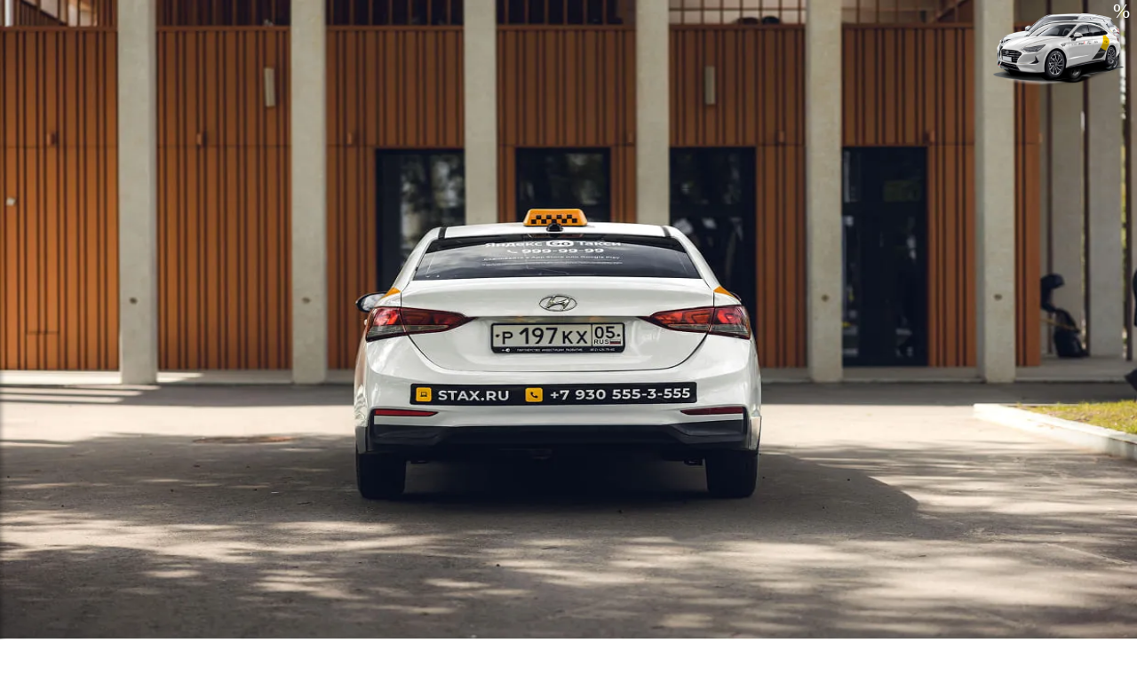

--- FILE ---
content_type: text/html
request_url: https://stax.ru/
body_size: 14205
content:
<!DOCTYPE html><!--4gz6D9B_BEjvbu89P8Cvt--><html lang="ru"><head><meta charSet="utf-8"/><meta name="viewport" content="width=device-width, initial-scale=1"/><link rel="preload" as="image" href="/imgs/logo.svg"/><link rel="preload" as="image" href="/imgs/close.svg"/><link rel="preload" as="image" href="https://api.stax.ru/v1/files/marketplace/cars/exeed_lx.png"/><link rel="preload" as="image" href="https://api.stax.ru/v1/files/marketplace/cars/haval_f7.png"/><link rel="preload" as="image" href="https://api.stax.ru/v1/files/marketplace/cars/kia_optima.png"/><link rel="preload" as="image" href="https://api.stax.ru/v1/files/marketplace/cars/chery_tiggo_7.png"/><link rel="preload" as="image" href="https://api.stax.ru/v1/files/marketplace/cars/jac_j7.png"/><link rel="preload" as="image" href="https://api.stax.ru/v1/files/marketplace/cars/belgee_x70.png"/><link rel="preload" as="image" href="https://api.stax.ru/v1/files/marketplace/cars/kia_rio.png"/><link rel="preload" as="image" href="https://api.stax.ru/v1/files/marketplace/cars/hyundai_solaris.png"/><link rel="stylesheet" href="/_next/static/chunks/46947d724f512ff2.css" data-precedence="next"/><link rel="stylesheet" href="/_next/static/chunks/e47220790fcc1984.css" data-precedence="next"/><link rel="stylesheet" href="/_next/static/chunks/5cb44dc1cbe35f22.css" data-precedence="next"/><link rel="preload" as="script" fetchPriority="low" href="/_next/static/chunks/5273f8dbd7ccd4a4.js"/><script src="/_next/static/chunks/ea7ab0dba7b47d7c.js" async=""></script><script src="/_next/static/chunks/d7eefcf0774315f0.js" async=""></script><script src="/_next/static/chunks/8082ab48faca5ea1.js" async=""></script><script src="/_next/static/chunks/turbopack-6edb2e9af6f6d00a.js" async=""></script><script src="/_next/static/chunks/20c79be6a7cbe97a.js" async=""></script><script src="/_next/static/chunks/7dd66bdf8a7e5707.js" async=""></script><script src="/_next/static/chunks/8b243d6827458637.js" async=""></script><script src="/_next/static/chunks/f669d4184886e6d5.js" async=""></script><script src="/_next/static/chunks/7cefa53e55755b36.js" async=""></script><link rel="preload" as="image" href="https://api.stax.ru/v1/files/marketplace/cars/chery_tiggo_4.png"/><link rel="preload" as="image" href="https://api.stax.ru/v1/files/marketplace/cars/chery_tiggo_4_pro.png"/><link rel="preload" as="image" href="https://api.stax.ru/v1/files/marketplace/cars/kia_k5.png"/><link rel="preload" as="image" href="https://api.stax.ru/v1/files/marketplace/cars/hyundai_sonata.png"/><title>Аренда авто под такси с выкупом в Москве: взять такси в аренду</title><meta name="description" content="Хотите взять машину в аренду под такси в Москве недорого и без залога? STAX предлагает выгодную аренду авто ⏱️ для Яндекс.Такси. Новые автомобили со скидкой на первый месяц! 💰 Первый день бесплатно! 🚀 Начните зарабатывать уже сегодня!"/><meta name="keywords" content="авто под такси,авто для такси,аренда авто под такси"/><link rel="canonical" href="https://stax.ru"/><meta property="og:title" content="Аренда авто под такси в Москве"/><meta property="og:description" content="Более 7 лет на рынке аренды авто под такси. Рейтинг Яндекс 5*. Авито 4.9* Первый день аренды бесплатно. Помощь при ДТП 24/7. Авто с ОСАГО. Своя СТО, оклейка и мойка. ТО и резина за наш счет. Выгодные условия для водителей. Свой автопарк 1000+ авто: эконом, комфорт, комфорт+."/><meta property="og:url" content="https://stax.ru/"/><meta property="og:type" content="website"/><meta name="twitter:card" content="summary"/><meta name="twitter:title" content="Аренда авто под такси в Москве"/><meta name="twitter:description" content="Более 7 лет на рынке аренды авто под такси. Рейтинг Яндекс 5*. Авито 4.9* Первый день аренды бесплатно. Помощь при ДТП 24/7. Авто с ОСАГО. Своя СТО, оклейка и мойка. ТО и резина за наш счет. Выгодные условия для водителей. Свой автопарк 1000+ авто: эконом, комфорт, комфорт+."/><link rel="icon" href="/imgs/fav.png"/><script src="/_next/static/chunks/a6dad97d9634a72d.js" noModule=""></script></head><body><div hidden=""><!--$--><!--/$--></div><noscript><div><img src="https://mc.yandex.ru/watch/97937394" style="position:absolute;left:-9999px" alt=""/></div></noscript><section aria-label="Notifications alt+T" tabindex="-1" aria-live="polite" aria-relevant="additions text" aria-atomic="false"></section><div class="col"><div class="Header-module__rBBZ6G__headerWrapper"><div class="Header-module__rBBZ6G__headerContainer"><div class="Header-module__rBBZ6G__header"><a class="Header-module__rBBZ6G__logo" href="/"><img src="/imgs/logo.svg" class="Header-module__rBBZ6G__logo" alt="logo"/></a><nav><div class="Header-module__rBBZ6G__menu"><a>Водителям</a><div class="Header-module__rBBZ6G__dropdown"><a href="/rent">Аренда авто</a><a href="/vykup">Авто под выкуп</a><a href="/drivers">Подключение к Яндекс Такси</a><a href="/blog">Блог</a></div></div></nav><nav><div class="Header-module__rBBZ6G__menu"><a>Услуги</a><div class="Header-module__rBBZ6G__dropdown"><a href="/car">Оклейка авто</a><a href="/licenziya-avtomobilya-taksi">Получение лицензии</a><a href="/osago">ОСАГО</a><a href="/kartochka_frahtofchika">Карточка фрахтовщика</a><a href="/pytevoy-list">Путевой лист</a><a href="/gai">Регистрация в ГИБДД</a></div></div></nav><button class="Header-module__rBBZ6G__contacts">Контакты</button><div class="Header-module__rBBZ6G__linksRow"><a class="Header-module__rBBZ6G__phone" href="tel:+79305553555">+7 930 555 35 55</a><div class="row-items-center"><a href="https://wa.me/79305553555" class="Header-module__rBBZ6G__waIcon" target="_blank" rel="noopener noreferrer"><svg xmlns="http://www.w3.org/2000/svg" viewBox="0 0 175.216 175.552"><defs><linearGradient id="b" x1="85.915" x2="86.535" y1="32.567" y2="137.092" gradientUnits="userSpaceOnUse"><stop offset="0" stop-color="#57d163"></stop><stop offset="1" stop-color="#23b33a"></stop></linearGradient><filter id="a" width="1.115" height="1.114" x="-.057" y="-.057" color-interpolation-filters="sRGB"><feGaussianBlur stdDeviation="3.531"></feGaussianBlur></filter></defs><path fill="#b3b3b3" d="m54.532 138.45 2.235 1.324c9.387 5.571 20.15 8.518 31.126 8.523h.023c33.707 0 61.139-27.426 61.153-61.135.006-16.335-6.349-31.696-17.895-43.251A60.75 60.75 0 0 0 87.94 25.983c-33.733 0-61.166 27.423-61.178 61.13a60.98 60.98 0 0 0 9.349 32.535l1.455 2.312-6.179 22.558zm-40.811 23.544L24.16 123.88c-6.438-11.154-9.825-23.808-9.821-36.772.017-40.556 33.021-73.55 73.578-73.55 19.681.01 38.154 7.669 52.047 21.572s21.537 32.383 21.53 52.037c-.018 40.553-33.027 73.553-73.578 73.553h-.032c-12.313-.005-24.412-3.094-35.159-8.954zm0 0" filter="url(#a)"></path><path fill="#fff" d="m12.966 161.238 10.439-38.114a73.42 73.42 0 0 1-9.821-36.772c.017-40.556 33.021-73.55 73.578-73.55 19.681.01 38.154 7.669 52.047 21.572s21.537 32.383 21.53 52.037c-.018 40.553-33.027 73.553-73.578 73.553h-.032c-12.313-.005-24.412-3.094-35.159-8.954z"></path><path fill="url(#linearGradient1780)" d="M87.184 25.227c-33.733 0-61.166 27.423-61.178 61.13a60.98 60.98 0 0 0 9.349 32.535l1.455 2.312-6.179 22.559 23.146-6.069 2.235 1.324c9.387 5.571 20.15 8.518 31.126 8.524h.023c33.707 0 61.14-27.426 61.153-61.135a60.75 60.75 0 0 0-17.895-43.251 60.75 60.75 0 0 0-43.235-17.929z"></path><path fill="url(#b)" d="M87.184 25.227c-33.733 0-61.166 27.423-61.178 61.13a60.98 60.98 0 0 0 9.349 32.535l1.455 2.313-6.179 22.558 23.146-6.069 2.235 1.324c9.387 5.571 20.15 8.517 31.126 8.523h.023c33.707 0 61.14-27.426 61.153-61.135a60.75 60.75 0 0 0-17.895-43.251 60.75 60.75 0 0 0-43.235-17.928z"></path><path fill="#fff" fill-rule="evenodd" d="M68.772 55.603c-1.378-3.061-2.828-3.123-4.137-3.176l-3.524-.043c-1.226 0-3.218.46-4.902 2.3s-6.435 6.287-6.435 15.332 6.588 17.785 7.506 19.013 12.718 20.381 31.405 27.75c15.529 6.124 18.689 4.906 22.061 4.6s10.877-4.447 12.408-8.74 1.532-7.971 1.073-8.74-1.685-1.226-3.525-2.146-10.877-5.367-12.562-5.981-2.91-.919-4.137.921-4.746 5.979-5.819 7.206-2.144 1.381-3.984.462-7.76-2.861-14.784-9.124c-5.465-4.873-9.154-10.891-10.228-12.73s-.114-2.835.808-3.751c.825-.824 1.838-2.147 2.759-3.22s1.224-1.84 1.836-3.065.307-2.301-.153-3.22-4.032-10.011-5.666-13.647"></path></svg></a><a href="https://t.me/+6Ph2roRddMs3YTRi" class="Header-module__rBBZ6G__waIcon" target="_blank" rel="noopener noreferrer"><svg xmlns="http://www.w3.org/2000/svg" fill="none" height="1.5rem" width="1.5rem" viewBox="0 0 500 500"><path d="M250 500c138.071 0 250-111.929 250-250S388.071 0 250 0 0 111.929 0 250s111.929 250 250 250z" fill="#34aadf"></path><path d="M104.047 247.832s125-51.3 168.352-69.364c16.619-7.225 72.977-30.347 72.977-30.347s26.012-10.115 23.844 14.451c-.723 10.116-6.503 45.52-12.283 83.815-8.671 54.191-18.064 113.439-18.064 113.439s-1.445 16.619-13.728 19.509-32.515-10.115-36.127-13.006c-2.891-2.167-54.191-34.682-72.977-50.578-5.058-4.335-10.838-13.005.722-23.121 26.012-23.844 57.081-53.468 75.867-72.254 8.671-8.671 17.341-28.902-18.786-4.336-51.3 35.405-101.878 68.642-101.878 68.642s-11.561 7.225-33.237.722c-21.677-6.502-46.966-15.173-46.966-15.173s-17.34-10.838 12.284-22.399z" fill="#fff"></path></svg></a><dialog class="dialog-container"><img src="/imgs/close.svg" class="close-button" alt=""/><form class="LeaveRequest-module__GzoSDW__form" id="leave_request_form"><div class="LeaveRequest-module__GzoSDW__formTitle">Оставьте заявку</div><div class="LeaveRequest-module__GzoSDW__formSubtitle">Заполните форму – свяжемся с вами в течение 5 минут</div><div class="col gap0-5"><div class="col"><div class="input-title"></div><input class="input" placeholder="Имя" value=""/></div><div class="col"><div class="input-title"></div><div class="row-items-center input"><div class="first-digit empty">+7</div><input class="input-within" placeholder="000 000-00-00" value=""/></div></div><button type="submit" class="LeaveRequest-module__GzoSDW__formButton op0-5" disabled="">Отправить заявку</button></div></form></dialog><div class="Header-module__rBBZ6G__mobileMenu"><button style="display:flex;align-items:center;justify-content:center;padding:0.5rem;border-radius:1rem;border:none;background-color:transparent;cursor:pointer;color:black"><div style="display:flex;align-items:center;justify-content:center;height:1.5rem;width:1.5rem"><svg stroke="currentColor" fill="none" stroke-width="0" viewBox="0 0 15 15" height="1.5rem" width="1.5rem" xmlns="http://www.w3.org/2000/svg"><path fill-rule="evenodd" clip-rule="evenodd" d="M1.5 3C1.22386 3 1 3.22386 1 3.5C1 3.77614 1.22386 4 1.5 4H13.5C13.7761 4 14 3.77614 14 3.5C14 3.22386 13.7761 3 13.5 3H1.5ZM1 7.5C1 7.22386 1.22386 7 1.5 7H13.5C13.7761 7 14 7.22386 14 7.5C14 7.77614 13.7761 8 13.5 8H1.5C1.22386 8 1 7.77614 1 7.5ZM1 11.5C1 11.2239 1.22386 11 1.5 11H13.5C13.7761 11 14 11.2239 14 11.5C14 11.7761 13.7761 12 13.5 12H1.5C1.22386 12 1 11.7761 1 11.5Z" fill="currentColor"></path></svg></div></button><div style="position:fixed;top:0;left:0;width:100%;height:100%;background:rgba(0,0,0,0.5);opacity:0;visibility:hidden;transition:0.3s"></div><div style="position:fixed;top:0;left:0;height:100vh;width:250px;background:#fff;box-shadow:2px 0 5px rgba(0,0,0,0.3);transform:translateX(-100%);transition:transform 0.3s ease;padding:20px;z-index:1000"><button style="font-size:20px;background:none;border:none;padding:0;color:black;cursor:pointer">✕</button><div class="Header-module__rBBZ6G__drawerLinksCol"><div class="mb1 mt2 fw600">Водителям</div><nav class="col gap0-5"><a href="/rent">Аренда авто</a><a href="/vykup">Авто под выкуп</a><a href="/drivers">Подключение к Яндекс Такси</a><a href="/blog">Блог</a></nav></div><div class="Header-module__rBBZ6G__drawerLinksCol"><div class="mb1 mt2 fw600">Услуги</div><nav class="col gap0-5"><a href="/car">Оклейка авто</a><a href="/licenziya-avtomobilya-taksi">Получение лицензии</a><a href="/osago">ОСАГО</a><a href="/kartochka_frahtofchika">Карточка фрахтовщика</a><a href="/pytevoy-list">Путевой лист</a><a href="/gai">Регистрация в ГИБДД</a></nav></div><div class="col" style="position:absolute;bottom:4rem;left:1rem;right:1rem;gap:1rem"><button class="Header-module__rBBZ6G__contactsMobile">Контакты</button><button class="button-container">Перезвоните мне</button></div></div></div></div></div></div></div></div><div class="bgfa"><div class="SectionWrapper-module__rfMhDW__container"><dialog class="dialog-container"><img src="/imgs/close.svg" class="close-button" alt=""/><form class="LeaveRequest-module__GzoSDW__form" id="leave_request_form"><div class="LeaveRequest-module__GzoSDW__formTitle">Оставить заявку</div><div class="LeaveRequest-module__GzoSDW__formSubtitle">Заполните форму – свяжемся с вами в течение 5 минут</div><div class="col gap0-5"><div class="col"><div class="input-title"></div><input class="input" placeholder="Имя" value=""/></div><div class="col"><div class="input-title"></div><div class="row-items-center input"><div class="first-digit empty">+7</div><input class="input-within" placeholder="000 000-00-00" value=""/></div></div><button type="submit" class="LeaveRequest-module__GzoSDW__formButton op0-5" disabled="">Отправить заявку</button></div></form></dialog><div class="row-between"><div class="col-around"><h1 class="title leave-request-title">Аренда авто под такси в Москве</h1><div class="leave-request-info-container"><div>С нами ты можешь зарабатывать<br/>от 150 000 до 250 000 ₽ в месяц</div><div>Свои автосервис и мойка: делаем<br/>ТО во время продления аренды</div></div><div class="LeaveRequest-module__GzoSDW__leaveRequestButton row-center mt1-5"><button class="Button-module__gQFdta__button" style="padding:1rem 2rem">Оставить заявку</button></div></div><div class="LeaveRequest-module__GzoSDW__formWrapper"><form class="LeaveRequest-module__GzoSDW__form" id="leave_request_form"><div class="LeaveRequest-module__GzoSDW__formTitle">Оставить заявку</div><div class="LeaveRequest-module__GzoSDW__formSubtitle">Заполните форму – свяжемся с вами в течение 5 минут</div><div class="col gap0-5"><div class="col"><div class="input-title"></div><input class="input" placeholder="Имя" value=""/></div><div class="col"><div class="input-title"></div><div class="row-items-center input"><div class="first-digit empty">+7</div><input class="input-within" placeholder="000 000-00-00" value=""/></div></div><button type="submit" class="LeaveRequest-module__GzoSDW__formButton op0-5" disabled="">Отправить заявку</button></div></form></div></div></div></div><div class="bgf"><div class="SectionWrapper-module__rfMhDW__container"><div class="col mb1"><h2 class="title mt0 mb05">Авто в наличии</h2><div class="op0-5">Это не просто картинки, а реальные машины, которые сейчас доступны</div></div><div class="MarketplaceSection-module__1TpWPW__ratesRow"><div class="MarketplaceSection-module__1TpWPW__rateContainer MarketplaceSection-module__1TpWPW__active">Все тарифы</div><div class="MarketplaceSection-module__1TpWPW__rateContainer ">Эконом</div><div class="MarketplaceSection-module__1TpWPW__rateContainer ">Комфорт</div><div class="MarketplaceSection-module__1TpWPW__rateContainer ">Комфорт +</div></div><div class="MarketplaceSection-module__1TpWPW__grid"><dialog class="dialog-container"><img src="/imgs/close.svg" class="close-button" alt=""/><form class="LeaveRequest-module__GzoSDW__form" id="leave_request_form"><div class="LeaveRequest-module__GzoSDW__formTitle">Заявка на авто</div><div class="LeaveRequest-module__GzoSDW__formSubtitle">Перезвоним в течение 5 мин</div><div class="col gap0-5"><div class="col"><div class="input-title"></div><input class="input" placeholder="Имя" value=""/></div><div class="col"><div class="input-title"></div><div class="row-items-center input"><div class="first-digit empty">+7</div><input class="input-within" placeholder="000 000-00-00" value=""/></div></div><button type="submit" class="LeaveRequest-module__GzoSDW__formButton op0-5" disabled="">Отправить заявку</button></div></form></dialog><div class="MarketplaceSection-module__1TpWPW__card" style="display:block"><div class="MarketplaceSection-module__1TpWPW__cardHeader "><div class="row"><div class="col"><div style="font-weight:500">EXEED LX</div><div class="row" style="font-weight:400;font-size:0.875rem"><div>2023 г.</div></div><div style="font-weight:400;font-size:0.875rem;margin-top:0.625rem"><div class="row" style="align-items:end">3 450<!-- --> ₽/день</div></div></div></div><div style="position:absolute;right:0.5rem;z-index:2;top:-0.5rem"><img src="https://api.stax.ru/v1/files/marketplace/cars/exeed_lx.png" style="width:10rem;padding-top:0.5rem;transform:scaleX(-1)" alt=""/></div></div><div class="MarketplaceSection-module__1TpWPW__cardContent"><div class="row" style="width:100%;justify-content:end;position:relative"><div class="MarketplaceSection-module__1TpWPW__carAmountBadge">в наличии</div></div><button class="MarketplaceSection-module__1TpWPW__rentButton MarketplaceSection-module__1TpWPW__shimmer"><div class="col"><div>Арендовать / взять под выкуп</div><div style="line-height:1;font-size:0.625rem">выдача авто сегодня</div></div></button></div></div><dialog class="dialog-container"><img src="/imgs/close.svg" class="close-button" alt=""/><form class="LeaveRequest-module__GzoSDW__form" id="leave_request_form"><div class="LeaveRequest-module__GzoSDW__formTitle">Заявка на авто</div><div class="LeaveRequest-module__GzoSDW__formSubtitle">Перезвоним в течение 5 мин</div><div class="col gap0-5"><div class="col"><div class="input-title"></div><input class="input" placeholder="Имя" value=""/></div><div class="col"><div class="input-title"></div><div class="row-items-center input"><div class="first-digit empty">+7</div><input class="input-within" placeholder="000 000-00-00" value=""/></div></div><button type="submit" class="LeaveRequest-module__GzoSDW__formButton op0-5" disabled="">Отправить заявку</button></div></form></dialog><div class="MarketplaceSection-module__1TpWPW__card" style="display:block"><div class="MarketplaceSection-module__1TpWPW__cardHeader MarketplaceSection-module__1TpWPW__saleCardHeader"><div style="position:absolute;right:0.5rem;top:0rem;font-size:1.438rem;z-index:1;color:#fff">%</div><div class="row"><div class="col"><div style="font-weight:500">Haval F7</div><div class="row" style="font-weight:400;font-size:0.875rem"><div>2023 г.</div></div><div style="font-weight:400;font-size:0.875rem;margin-top:0.625rem"><div class="row" style="align-items:end"> <span style="margin-right:0.5rem;text-decoration:line-through;font-size:0.8rem">3 390</span> <!-- -->2 890<!-- --> ₽/день</div></div></div></div><div style="position:absolute;right:0.5rem;z-index:2;top:-0.5rem"><img src="https://api.stax.ru/v1/files/marketplace/cars/haval_f7.png" style="width:10rem;padding-top:0.5rem;transform:scaleX(-1)" alt=""/></div></div><div class="MarketplaceSection-module__1TpWPW__cardContent"><div class="row" style="width:100%;justify-content:end;position:relative"><div class="MarketplaceSection-module__1TpWPW__carAmountBadge">в наличии</div></div><button class="MarketplaceSection-module__1TpWPW__rentButton MarketplaceSection-module__1TpWPW__shimmer"><div class="col"><div>Арендовать / взять под выкуп</div><div style="line-height:1;font-size:0.625rem">выдача авто сегодня</div></div></button></div></div><dialog class="dialog-container"><img src="/imgs/close.svg" class="close-button" alt=""/><form class="LeaveRequest-module__GzoSDW__form" id="leave_request_form"><div class="LeaveRequest-module__GzoSDW__formTitle">Заявка на авто</div><div class="LeaveRequest-module__GzoSDW__formSubtitle">Перезвоним в течение 5 мин</div><div class="col gap0-5"><div class="col"><div class="input-title"></div><input class="input" placeholder="Имя" value=""/></div><div class="col"><div class="input-title"></div><div class="row-items-center input"><div class="first-digit empty">+7</div><input class="input-within" placeholder="000 000-00-00" value=""/></div></div><button type="submit" class="LeaveRequest-module__GzoSDW__formButton op0-5" disabled="">Отправить заявку</button></div></form></dialog><div class="MarketplaceSection-module__1TpWPW__card" style="display:block"><div class="MarketplaceSection-module__1TpWPW__cardHeader "><div class="row"><div class="col"><div style="font-weight:500">Kia Optima</div><div class="row" style="font-weight:400;font-size:0.875rem"><div>2019 г.</div></div><div style="font-weight:400;font-size:0.875rem;margin-top:0.625rem"><div class="row" style="align-items:end">2 490<!-- --> ₽/день</div></div></div></div><div style="position:absolute;right:0.5rem;z-index:2;top:-0.5rem"><img src="https://api.stax.ru/v1/files/marketplace/cars/kia_optima.png" style="width:10rem;padding-top:0.5rem;transform:scaleX(-1)" alt=""/></div></div><div class="MarketplaceSection-module__1TpWPW__cardContent"><div class="row" style="width:100%;justify-content:end;position:relative"><div class="MarketplaceSection-module__1TpWPW__carAmountBadge">в наличии</div></div><button class="MarketplaceSection-module__1TpWPW__rentButton MarketplaceSection-module__1TpWPW__shimmer"><div class="col"><div>Арендовать / взять под выкуп</div><div style="line-height:1;font-size:0.625rem">выдача авто сегодня</div></div></button></div></div><dialog class="dialog-container"><img src="/imgs/close.svg" class="close-button" alt=""/><form class="LeaveRequest-module__GzoSDW__form" id="leave_request_form"><div class="LeaveRequest-module__GzoSDW__formTitle">Заявка на авто</div><div class="LeaveRequest-module__GzoSDW__formSubtitle">Перезвоним в течение 5 мин</div><div class="col gap0-5"><div class="col"><div class="input-title"></div><input class="input" placeholder="Имя" value=""/></div><div class="col"><div class="input-title"></div><div class="row-items-center input"><div class="first-digit empty">+7</div><input class="input-within" placeholder="000 000-00-00" value=""/></div></div><button type="submit" class="LeaveRequest-module__GzoSDW__formButton op0-5" disabled="">Отправить заявку</button></div></form></dialog><div class="MarketplaceSection-module__1TpWPW__card" style="display:block"><div class="MarketplaceSection-module__1TpWPW__cardHeader "><div class="row"><div class="col"><div style="font-weight:500">Chery Tiggo 7 Pro</div><div class="row" style="font-weight:400;font-size:0.875rem"><div>2022-2023 г.</div></div><div style="font-weight:400;font-size:0.875rem;margin-top:0.625rem"><div class="row" style="align-items:end">3 390<!-- --> ₽/день</div></div></div></div><div style="position:absolute;right:0.5rem;z-index:2;top:-0.5rem"><img src="https://api.stax.ru/v1/files/marketplace/cars/chery_tiggo_7.png" style="width:10rem;padding-top:0.5rem;transform:scaleX(-1)" alt=""/></div></div><div class="MarketplaceSection-module__1TpWPW__cardContent"><div class="row" style="width:100%;justify-content:end;position:relative"><div class="MarketplaceSection-module__1TpWPW__carAmountBadge">в наличии</div></div><button class="MarketplaceSection-module__1TpWPW__rentButton MarketplaceSection-module__1TpWPW__shimmer"><div class="col"><div>Арендовать / взять под выкуп</div><div style="line-height:1;font-size:0.625rem">выдача авто сегодня</div></div></button></div></div><dialog class="dialog-container"><img src="/imgs/close.svg" class="close-button" alt=""/><form class="LeaveRequest-module__GzoSDW__form" id="leave_request_form"><div class="LeaveRequest-module__GzoSDW__formTitle">Заявка на авто</div><div class="LeaveRequest-module__GzoSDW__formSubtitle">Перезвоним в течение 5 мин</div><div class="col gap0-5"><div class="col"><div class="input-title"></div><input class="input" placeholder="Имя" value=""/></div><div class="col"><div class="input-title"></div><div class="row-items-center input"><div class="first-digit empty">+7</div><input class="input-within" placeholder="000 000-00-00" value=""/></div></div><button type="submit" class="LeaveRequest-module__GzoSDW__formButton op0-5" disabled="">Отправить заявку</button></div></form></dialog><div class="MarketplaceSection-module__1TpWPW__card" style="display:block"><div class="MarketplaceSection-module__1TpWPW__cardHeader "><div class="row"><div class="col"><div style="font-weight:500">JAC J7</div><div class="row" style="font-weight:400;font-size:0.875rem"><div>2023 г.</div></div><div style="font-weight:400;font-size:0.875rem;margin-top:0.625rem"><div class="row" style="align-items:end">2 690<!-- --> ₽/день</div></div></div></div><div style="position:absolute;right:0.5rem;z-index:2;top:-0.5rem"><img src="https://api.stax.ru/v1/files/marketplace/cars/jac_j7.png" style="width:10rem;padding-top:0.5rem;transform:scaleX(-1)" alt=""/></div></div><div class="MarketplaceSection-module__1TpWPW__cardContent"><div class="row" style="width:100%;justify-content:end;position:relative"><div class="MarketplaceSection-module__1TpWPW__carAmountBadge">в наличии</div></div><button class="MarketplaceSection-module__1TpWPW__rentButton MarketplaceSection-module__1TpWPW__shimmer"><div class="col"><div>Арендовать / взять под выкуп</div><div style="line-height:1;font-size:0.625rem">выдача авто сегодня</div></div></button></div></div><dialog class="dialog-container"><img src="/imgs/close.svg" class="close-button" alt=""/><form class="LeaveRequest-module__GzoSDW__form" id="leave_request_form"><div class="LeaveRequest-module__GzoSDW__formTitle">Заявка на авто</div><div class="LeaveRequest-module__GzoSDW__formSubtitle">Перезвоним в течение 5 мин</div><div class="col gap0-5"><div class="col"><div class="input-title"></div><input class="input" placeholder="Имя" value=""/></div><div class="col"><div class="input-title"></div><div class="row-items-center input"><div class="first-digit empty">+7</div><input class="input-within" placeholder="000 000-00-00" value=""/></div></div><button type="submit" class="LeaveRequest-module__GzoSDW__formButton op0-5" disabled="">Отправить заявку</button></div></form></dialog><div class="MarketplaceSection-module__1TpWPW__card" style="display:block"><div class="MarketplaceSection-module__1TpWPW__cardHeader "><div class="row"><div class="col"><div style="font-weight:500">Belgee X70</div><div class="row" style="font-weight:400;font-size:0.875rem"><div>2024-2025 г.</div></div><div style="font-weight:400;font-size:0.875rem;margin-top:0.625rem"><div class="row" style="align-items:end">3 490<!-- --> ₽/день</div></div></div></div><div style="position:absolute;right:0.5rem;z-index:2;top:-0.5rem"><img src="https://api.stax.ru/v1/files/marketplace/cars/belgee_x70.png" style="width:10rem;padding-top:0.5rem;transform:scaleX(-1)" alt=""/></div></div><div class="MarketplaceSection-module__1TpWPW__cardContent"><div class="row" style="width:100%;justify-content:end;position:relative"><div class="MarketplaceSection-module__1TpWPW__carAmountBadge">в наличии</div></div><button class="MarketplaceSection-module__1TpWPW__rentButton MarketplaceSection-module__1TpWPW__shimmer"><div class="col"><div>Арендовать / взять под выкуп</div><div style="line-height:1;font-size:0.625rem">выдача авто сегодня</div></div></button></div></div><dialog class="dialog-container"><img src="/imgs/close.svg" class="close-button" alt=""/><form class="LeaveRequest-module__GzoSDW__form" id="leave_request_form"><div class="LeaveRequest-module__GzoSDW__formTitle">Заявка на авто</div><div class="LeaveRequest-module__GzoSDW__formSubtitle">Перезвоним в течение 5 мин</div><div class="col gap0-5"><div class="col"><div class="input-title"></div><input class="input" placeholder="Имя" value=""/></div><div class="col"><div class="input-title"></div><div class="row-items-center input"><div class="first-digit empty">+7</div><input class="input-within" placeholder="000 000-00-00" value=""/></div></div><button type="submit" class="LeaveRequest-module__GzoSDW__formButton op0-5" disabled="">Отправить заявку</button></div></form></dialog><div class="MarketplaceSection-module__1TpWPW__card" style="display:block"><div class="MarketplaceSection-module__1TpWPW__cardHeader "><div class="row"><div class="col"><div style="font-weight:500">Kia Rio</div><div class="row" style="font-weight:400;font-size:0.875rem"><div>2019-2021 г.</div></div><div style="font-weight:400;font-size:0.875rem;margin-top:0.625rem"><div class="row" style="align-items:end">1 950<!-- --> ₽/день</div></div></div></div><div style="position:absolute;right:0.5rem;z-index:2;top:-0.5rem"><img src="https://api.stax.ru/v1/files/marketplace/cars/kia_rio.png" style="width:10rem;padding-top:0.5rem;transform:scaleX(-1)" alt=""/></div></div><div class="MarketplaceSection-module__1TpWPW__cardContent"><div class="row" style="width:100%;justify-content:end;position:relative"><div class="MarketplaceSection-module__1TpWPW__carAmountBadge">в наличии</div></div><button class="MarketplaceSection-module__1TpWPW__rentButton MarketplaceSection-module__1TpWPW__shimmer"><div class="col"><div>Арендовать / взять под выкуп</div><div style="line-height:1;font-size:0.625rem">выдача авто сегодня</div></div></button></div></div><dialog class="dialog-container"><img src="/imgs/close.svg" class="close-button" alt=""/><form class="LeaveRequest-module__GzoSDW__form" id="leave_request_form"><div class="LeaveRequest-module__GzoSDW__formTitle">Заявка на авто</div><div class="LeaveRequest-module__GzoSDW__formSubtitle">Перезвоним в течение 5 мин</div><div class="col gap0-5"><div class="col"><div class="input-title"></div><input class="input" placeholder="Имя" value=""/></div><div class="col"><div class="input-title"></div><div class="row-items-center input"><div class="first-digit empty">+7</div><input class="input-within" placeholder="000 000-00-00" value=""/></div></div><button type="submit" class="LeaveRequest-module__GzoSDW__formButton op0-5" disabled="">Отправить заявку</button></div></form></dialog><div class="MarketplaceSection-module__1TpWPW__card" style="display:block"><div class="MarketplaceSection-module__1TpWPW__cardHeader "><div class="row"><div class="col"><div style="font-weight:500">Hyundai Solaris</div><div class="row" style="font-weight:400;font-size:0.875rem"><div>2021 г.</div></div><div style="font-weight:400;font-size:0.875rem;margin-top:0.625rem"><div class="row" style="align-items:end">2 050<!-- --> ₽/день</div></div></div></div><div style="position:absolute;right:0.5rem;z-index:2;top:-0.5rem"><img src="https://api.stax.ru/v1/files/marketplace/cars/hyundai_solaris.png" style="width:10rem;padding-top:0.5rem;transform:scaleX(-1)" alt=""/></div></div><div class="MarketplaceSection-module__1TpWPW__cardContent"><div class="row" style="width:100%;justify-content:end;position:relative"><div class="MarketplaceSection-module__1TpWPW__carAmountBadge">в наличии</div></div><button class="MarketplaceSection-module__1TpWPW__rentButton MarketplaceSection-module__1TpWPW__shimmer"><div class="col"><div>Арендовать / взять под выкуп</div><div style="line-height:1;font-size:0.625rem">выдача авто сегодня</div></div></button></div></div><dialog class="dialog-container"><img src="/imgs/close.svg" class="close-button" alt=""/><form class="LeaveRequest-module__GzoSDW__form" id="leave_request_form"><div class="LeaveRequest-module__GzoSDW__formTitle">Заявка на авто</div><div class="LeaveRequest-module__GzoSDW__formSubtitle">Перезвоним в течение 5 мин</div><div class="col gap0-5"><div class="col"><div class="input-title"></div><input class="input" placeholder="Имя" value=""/></div><div class="col"><div class="input-title"></div><div class="row-items-center input"><div class="first-digit empty">+7</div><input class="input-within" placeholder="000 000-00-00" value=""/></div></div><button type="submit" class="LeaveRequest-module__GzoSDW__formButton op0-5" disabled="">Отправить заявку</button></div></form></dialog><div class="MarketplaceSection-module__1TpWPW__card" style="display:block"><div class="MarketplaceSection-module__1TpWPW__cardHeader "><div class="row"><div class="col"><div style="font-weight:500">Chery Tiggo 4</div><div class="row" style="font-weight:400;font-size:0.875rem"><div>2022 г.</div></div><div style="font-weight:400;font-size:0.875rem;margin-top:0.625rem"><div class="row" style="align-items:end">2 590<!-- --> ₽/день</div></div></div></div><div style="position:absolute;right:0.5rem;z-index:2;top:-0.5rem"><img src="https://api.stax.ru/v1/files/marketplace/cars/chery_tiggo_4.png" style="width:10rem;padding-top:0.5rem;transform:scaleX(-1)" alt=""/></div></div><div class="MarketplaceSection-module__1TpWPW__cardContent"><div class="row" style="width:100%;justify-content:end;position:relative"><div class="MarketplaceSection-module__1TpWPW__carAmountBadge">в наличии</div></div><button class="MarketplaceSection-module__1TpWPW__rentButton MarketplaceSection-module__1TpWPW__shimmer"><div class="col"><div>Арендовать / взять под выкуп</div><div style="line-height:1;font-size:0.625rem">выдача авто сегодня</div></div></button></div></div><dialog class="dialog-container"><img src="/imgs/close.svg" class="close-button" alt=""/><form class="LeaveRequest-module__GzoSDW__form" id="leave_request_form"><div class="LeaveRequest-module__GzoSDW__formTitle">Заявка на авто</div><div class="LeaveRequest-module__GzoSDW__formSubtitle">Перезвоним в течение 5 мин</div><div class="col gap0-5"><div class="col"><div class="input-title"></div><input class="input" placeholder="Имя" value=""/></div><div class="col"><div class="input-title"></div><div class="row-items-center input"><div class="first-digit empty">+7</div><input class="input-within" placeholder="000 000-00-00" value=""/></div></div><button type="submit" class="LeaveRequest-module__GzoSDW__formButton op0-5" disabled="">Отправить заявку</button></div></form></dialog><div class="MarketplaceSection-module__1TpWPW__card" style="display:block"><div class="MarketplaceSection-module__1TpWPW__cardHeader "><div class="row"><div class="col"><div style="font-weight:500">Chery Tiggo 4 Pro</div><div class="row" style="font-weight:400;font-size:0.875rem"><div>2023 г.</div></div><div style="font-weight:400;font-size:0.875rem;margin-top:0.625rem"><div class="row" style="align-items:end">2 590<!-- --> ₽/день</div></div></div></div><div style="position:absolute;right:0.5rem;z-index:2;top:-0.5rem"><img src="https://api.stax.ru/v1/files/marketplace/cars/chery_tiggo_4_pro.png" style="width:10rem;padding-top:0.5rem;transform:scaleX(-1)" alt=""/></div></div><div class="MarketplaceSection-module__1TpWPW__cardContent"><div class="row" style="width:100%;justify-content:end;position:relative"><div class="MarketplaceSection-module__1TpWPW__carAmountBadge">в наличии</div></div><button class="MarketplaceSection-module__1TpWPW__rentButton MarketplaceSection-module__1TpWPW__shimmer"><div class="col"><div>Арендовать / взять под выкуп</div><div style="line-height:1;font-size:0.625rem">выдача авто сегодня</div></div></button></div></div><dialog class="dialog-container"><img src="/imgs/close.svg" class="close-button" alt=""/><form class="LeaveRequest-module__GzoSDW__form" id="leave_request_form"><div class="LeaveRequest-module__GzoSDW__formTitle">Заявка на авто</div><div class="LeaveRequest-module__GzoSDW__formSubtitle">Перезвоним в течение 5 мин</div><div class="col gap0-5"><div class="col"><div class="input-title"></div><input class="input" placeholder="Имя" value=""/></div><div class="col"><div class="input-title"></div><div class="row-items-center input"><div class="first-digit empty">+7</div><input class="input-within" placeholder="000 000-00-00" value=""/></div></div><button type="submit" class="LeaveRequest-module__GzoSDW__formButton op0-5" disabled="">Отправить заявку</button></div></form></dialog><div class="MarketplaceSection-module__1TpWPW__card" style="display:block"><div class="MarketplaceSection-module__1TpWPW__cardHeader "><div class="row"><div class="col"><div style="font-weight:500">Kia K5</div><div class="row" style="font-weight:400;font-size:0.875rem"><div>2021 г.</div></div><div style="font-weight:400;font-size:0.875rem;margin-top:0.625rem"><div class="row" style="align-items:end">3 490<!-- --> ₽/день</div></div></div></div><div style="position:absolute;right:0.5rem;z-index:2;top:-0.5rem"><img src="https://api.stax.ru/v1/files/marketplace/cars/kia_k5.png" style="width:10rem;padding-top:0.5rem;transform:scaleX(-1)" alt=""/></div></div><div class="MarketplaceSection-module__1TpWPW__cardContent"><div class="row" style="width:100%;justify-content:end;position:relative"><div class="MarketplaceSection-module__1TpWPW__carAmountBadge">в наличии</div></div><button class="MarketplaceSection-module__1TpWPW__rentButton MarketplaceSection-module__1TpWPW__shimmer"><div class="col"><div>Арендовать / взять под выкуп</div><div style="line-height:1;font-size:0.625rem">выдача авто сегодня</div></div></button></div></div><dialog class="dialog-container"><img src="/imgs/close.svg" class="close-button" alt=""/><form class="LeaveRequest-module__GzoSDW__form" id="leave_request_form"><div class="LeaveRequest-module__GzoSDW__formTitle">Заявка на авто</div><div class="LeaveRequest-module__GzoSDW__formSubtitle">Перезвоним в течение 5 мин</div><div class="col gap0-5"><div class="col"><div class="input-title"></div><input class="input" placeholder="Имя" value=""/></div><div class="col"><div class="input-title"></div><div class="row-items-center input"><div class="first-digit empty">+7</div><input class="input-within" placeholder="000 000-00-00" value=""/></div></div><button type="submit" class="LeaveRequest-module__GzoSDW__formButton op0-5" disabled="">Отправить заявку</button></div></form></dialog><div class="MarketplaceSection-module__1TpWPW__card" style="display:block"><div class="MarketplaceSection-module__1TpWPW__cardHeader "><div class="row"><div class="col"><div style="font-weight:500">Hyundai Sonata</div><div class="row" style="font-weight:400;font-size:0.875rem"><div>2021-2022 г.</div></div><div style="font-weight:400;font-size:0.875rem;margin-top:0.625rem"><div class="row" style="align-items:end">3 490<!-- --> ₽/день</div></div></div></div><div style="position:absolute;right:0.5rem;z-index:2;top:-0.5rem"><img src="https://api.stax.ru/v1/files/marketplace/cars/hyundai_sonata.png" style="width:10rem;padding-top:0.5rem;transform:scaleX(-1)" alt=""/></div></div><div class="MarketplaceSection-module__1TpWPW__cardContent"><div class="row" style="width:100%;justify-content:end;position:relative"><div class="MarketplaceSection-module__1TpWPW__carAmountBadge">в наличии</div></div><button class="MarketplaceSection-module__1TpWPW__rentButton MarketplaceSection-module__1TpWPW__shimmer"><div class="col"><div>Арендовать / взять под выкуп</div><div style="line-height:1;font-size:0.625rem">выдача авто сегодня</div></div></button></div></div></div></div></div><div class="bgfa"><div class="SectionWrapper-module__rfMhDW__container"><div class="col"><h2 class="title mt0 OurAdvantages-module__jglBSq__advantagesTitle mb05">Наши преимущества</h2><div class="fs0875 mb1 card">Компания «STAX» предлагает выгодные условия аренды автомобиля с возможностью дальнейшего выкупа. Наш автопарк включает современные авто различных классов, которые идеально подходят для работы в «Яндекс Такси». Мы обеспечиваем максимальный комфорт и безопасность для водителей, стремящихся к стабильному заработку.</div><div class="grid-3-items-750-1100"><div class="CardComponent-module__t0zDIG__card"><div class="col "><div class="col"><div class="fs0875 fw600 mb05">Даем лучшие условия на рынке</div><div class="col fs0875"><li class="LiCheckMarkComponent-module__eS5C0W__li gap0-5 row"><div class="LiCheckMarkComponent-module__eS5C0W__icon"><svg xmlns="http://www.w3.org/2000/svg" width="24" height="24" viewBox="0 0 24 24" fill="none"> <circle cx="12" cy="12" r="7" fill="#0B0802"></circle> <path d="M16 2H8C4.691 2 2 4.691 2 8V21C2 21.2652 2.10536 21.5196 2.29289 21.7071C2.48043 21.8946 2.73478 22 3 22H16C19.309 22 22 19.309 22 16V8C22 4.691 19.309 2 16 2ZM11 16.414L7.293 12.707L8.707 11.293L11 13.586L15.793 8.793L17.207 10.207L11 16.414Z" fill="#FFD447"></path> </svg></div><div class="LiCheckMarkComponent-module__eS5C0W__text">нет залога и депозита на старте</div></li><li class="LiCheckMarkComponent-module__eS5C0W__li gap0-5 row"><div class="LiCheckMarkComponent-module__eS5C0W__icon"><svg xmlns="http://www.w3.org/2000/svg" width="24" height="24" viewBox="0 0 24 24" fill="none"> <circle cx="12" cy="12" r="7" fill="#0B0802"></circle> <path d="M16 2H8C4.691 2 2 4.691 2 8V21C2 21.2652 2.10536 21.5196 2.29289 21.7071C2.48043 21.8946 2.73478 22 3 22H16C19.309 22 22 19.309 22 16V8C22 4.691 19.309 2 16 2ZM11 16.414L7.293 12.707L8.707 11.293L11 13.586L15.793 8.793L17.207 10.207L11 16.414Z" fill="#FFD447"></path> </svg></div><div class="LiCheckMarkComponent-module__eS5C0W__text">моментальный вывод, комиссия – от 0,6%</div></li></div></div></div></div><div class="CardComponent-module__t0zDIG__card"><div class="col "><div class="col"><div class="fs0875 fw600 mb05">С нами выгодно</div><div class="col fs0875"><li class="LiCheckMarkComponent-module__eS5C0W__li gap0-5 row"><div class="LiCheckMarkComponent-module__eS5C0W__icon"><svg xmlns="http://www.w3.org/2000/svg" width="24" height="24" viewBox="0 0 24 24" fill="none"> <circle cx="12" cy="12" r="7" fill="#0B0802"></circle> <path d="M16 2H8C4.691 2 2 4.691 2 8V21C2 21.2652 2.10536 21.5196 2.29289 21.7071C2.48043 21.8946 2.73478 22 3 22H16C19.309 22 22 19.309 22 16V8C22 4.691 19.309 2 16 2ZM11 16.414L7.293 12.707L8.707 11.293L11 13.586L15.793 8.793L17.207 10.207L11 16.414Z" fill="#FFD447"></path> </svg></div><div class="LiCheckMarkComponent-module__eS5C0W__text">нет штрафов за перепробег</div></li><li class="LiCheckMarkComponent-module__eS5C0W__li gap0-5 row"><div class="LiCheckMarkComponent-module__eS5C0W__icon"><svg xmlns="http://www.w3.org/2000/svg" width="24" height="24" viewBox="0 0 24 24" fill="none"> <circle cx="12" cy="12" r="7" fill="#0B0802"></circle> <path d="M16 2H8C4.691 2 2 4.691 2 8V21C2 21.2652 2.10536 21.5196 2.29289 21.7071C2.48043 21.8946 2.73478 22 3 22H16C19.309 22 22 19.309 22 16V8C22 4.691 19.309 2 16 2ZM11 16.414L7.293 12.707L8.707 11.293L11 13.586L15.793 8.793L17.207 10.207L11 16.414Z" fill="#FFD447"></path> </svg></div><div class="LiCheckMarkComponent-module__eS5C0W__text">на время сложного ремонта выдаем подменный авто</div></li><li class="LiCheckMarkComponent-module__eS5C0W__li gap0-5 row"><div class="LiCheckMarkComponent-module__eS5C0W__icon"><svg xmlns="http://www.w3.org/2000/svg" width="24" height="24" viewBox="0 0 24 24" fill="none"> <circle cx="12" cy="12" r="7" fill="#0B0802"></circle> <path d="M16 2H8C4.691 2 2 4.691 2 8V21C2 21.2652 2.10536 21.5196 2.29289 21.7071C2.48043 21.8946 2.73478 22 3 22H16C19.309 22 22 19.309 22 16V8C22 4.691 19.309 2 16 2ZM11 16.414L7.293 12.707L8.707 11.293L11 13.586L15.793 8.793L17.207 10.207L11 16.414Z" fill="#FFD447"></path> </svg></div><div class="LiCheckMarkComponent-module__eS5C0W__text">первый день аренды бесплатно</div></li></div></div></div></div><div class="CardComponent-module__t0zDIG__card"><div class="col "><div class="col"><div class="fs0875 fw600 mb05">Работаем честно</div><div class="col fs0875"><li class="LiCheckMarkComponent-module__eS5C0W__li gap0-5 row"><div class="LiCheckMarkComponent-module__eS5C0W__icon"><svg xmlns="http://www.w3.org/2000/svg" width="24" height="24" viewBox="0 0 24 24" fill="none"> <circle cx="12" cy="12" r="7" fill="#0B0802"></circle> <path d="M16 2H8C4.691 2 2 4.691 2 8V21C2 21.2652 2.10536 21.5196 2.29289 21.7071C2.48043 21.8946 2.73478 22 3 22H16C19.309 22 22 19.309 22 16V8C22 4.691 19.309 2 16 2ZM11 16.414L7.293 12.707L8.707 11.293L11 13.586L15.793 8.793L17.207 10.207L11 16.414Z" fill="#FFD447"></path> </svg></div><div class="LiCheckMarkComponent-module__eS5C0W__text">простой и понятный договор</div></li><li class="LiCheckMarkComponent-module__eS5C0W__li gap0-5 row"><div class="LiCheckMarkComponent-module__eS5C0W__icon"><svg xmlns="http://www.w3.org/2000/svg" width="24" height="24" viewBox="0 0 24 24" fill="none"> <circle cx="12" cy="12" r="7" fill="#0B0802"></circle> <path d="M16 2H8C4.691 2 2 4.691 2 8V21C2 21.2652 2.10536 21.5196 2.29289 21.7071C2.48043 21.8946 2.73478 22 3 22H16C19.309 22 22 19.309 22 16V8C22 4.691 19.309 2 16 2ZM11 16.414L7.293 12.707L8.707 11.293L11 13.586L15.793 8.793L17.207 10.207L11 16.414Z" fill="#FFD447"></path> </svg></div><div class="LiCheckMarkComponent-module__eS5C0W__text">нет скрытых платежей</div></li></div></div></div></div><div class="CardComponent-module__t0zDIG__card"><div class="col "><div class="col"><div class="fs0875 fw600 mb05">С нами комфортно</div><div class="col fs0875"><li class="LiCheckMarkComponent-module__eS5C0W__li gap0-5 row"><div class="LiCheckMarkComponent-module__eS5C0W__icon"><svg xmlns="http://www.w3.org/2000/svg" width="24" height="24" viewBox="0 0 24 24" fill="none"> <circle cx="12" cy="12" r="7" fill="#0B0802"></circle> <path d="M16 2H8C4.691 2 2 4.691 2 8V21C2 21.2652 2.10536 21.5196 2.29289 21.7071C2.48043 21.8946 2.73478 22 3 22H16C19.309 22 22 19.309 22 16V8C22 4.691 19.309 2 16 2ZM11 16.414L7.293 12.707L8.707 11.293L11 13.586L15.793 8.793L17.207 10.207L11 16.414Z" fill="#FFD447"></path> </svg></div><div class="LiCheckMarkComponent-module__eS5C0W__text">поддержка 24/7 – отвечаем быстро и по делу</div></li><li class="LiCheckMarkComponent-module__eS5C0W__li gap0-5 row"><div class="LiCheckMarkComponent-module__eS5C0W__icon"><svg xmlns="http://www.w3.org/2000/svg" width="24" height="24" viewBox="0 0 24 24" fill="none"> <circle cx="12" cy="12" r="7" fill="#0B0802"></circle> <path d="M16 2H8C4.691 2 2 4.691 2 8V21C2 21.2652 2.10536 21.5196 2.29289 21.7071C2.48043 21.8946 2.73478 22 3 22H16C19.309 22 22 19.309 22 16V8C22 4.691 19.309 2 16 2ZM11 16.414L7.293 12.707L8.707 11.293L11 13.586L15.793 8.793L17.207 10.207L11 16.414Z" fill="#FFD447"></path> </svg></div><div class="LiCheckMarkComponent-module__eS5C0W__text">решаем споры с поддержкой Яндекса – мы отстаиваем позицию водителя</div></li></div></div></div></div><div class="CardComponent-module__t0zDIG__card"><div class="col "><div class="col"><div class="fs0875 fw600 mb05">У нас свои автосервис и мойка</div><div class="col fs0875"><li class="LiCheckMarkComponent-module__eS5C0W__li gap0-5 row"><div class="LiCheckMarkComponent-module__eS5C0W__icon"><svg xmlns="http://www.w3.org/2000/svg" width="24" height="24" viewBox="0 0 24 24" fill="none"> <circle cx="12" cy="12" r="7" fill="#0B0802"></circle> <path d="M16 2H8C4.691 2 2 4.691 2 8V21C2 21.2652 2.10536 21.5196 2.29289 21.7071C2.48043 21.8946 2.73478 22 3 22H16C19.309 22 22 19.309 22 16V8C22 4.691 19.309 2 16 2ZM11 16.414L7.293 12.707L8.707 11.293L11 13.586L15.793 8.793L17.207 10.207L11 16.414Z" fill="#FFD447"></path> </svg></div><div class="LiCheckMarkComponent-module__eS5C0W__text">своевременно, бесплатно и быстро обслуживаем авто</div></li><li class="LiCheckMarkComponent-module__eS5C0W__li gap0-5 row"><div class="LiCheckMarkComponent-module__eS5C0W__icon"><svg xmlns="http://www.w3.org/2000/svg" width="24" height="24" viewBox="0 0 24 24" fill="none"> <circle cx="12" cy="12" r="7" fill="#0B0802"></circle> <path d="M16 2H8C4.691 2 2 4.691 2 8V21C2 21.2652 2.10536 21.5196 2.29289 21.7071C2.48043 21.8946 2.73478 22 3 22H16C19.309 22 22 19.309 22 16V8C22 4.691 19.309 2 16 2ZM11 16.414L7.293 12.707L8.707 11.293L11 13.586L15.793 8.793L17.207 10.207L11 16.414Z" fill="#FFD447"></path> </svg></div><div class="LiCheckMarkComponent-module__eS5C0W__text">делаем ТО во время продления аренды – отдельно приезжать не нужно</div></li></div></div></div></div><div class="CardComponent-module__t0zDIG__card"><div class="col "><div class="col"><div class="fs0875 fw600 mb05">Почему 3 500+ водителей выбрали нас?</div><div class="col fs0875"><li class="LiCheckMarkComponent-module__eS5C0W__li gap0-5 row"><div class="LiCheckMarkComponent-module__eS5C0W__icon"><svg xmlns="http://www.w3.org/2000/svg" width="24" height="24" viewBox="0 0 24 24" fill="none"> <circle cx="12" cy="12" r="7" fill="#0B0802"></circle> <path d="M16 2H8C4.691 2 2 4.691 2 8V21C2 21.2652 2.10536 21.5196 2.29289 21.7071C2.48043 21.8946 2.73478 22 3 22H16C19.309 22 22 19.309 22 16V8C22 4.691 19.309 2 16 2ZM11 16.414L7.293 12.707L8.707 11.293L11 13.586L15.793 8.793L17.207 10.207L11 16.414Z" fill="#FFD447"></path> </svg></div><div class="LiCheckMarkComponent-module__eS5C0W__text">работаем честно с 2017 г., имеем рейтинг 5,0 в Яндексе</div></li><li class="LiCheckMarkComponent-module__eS5C0W__li gap0-5 row"><div class="LiCheckMarkComponent-module__eS5C0W__icon"><svg xmlns="http://www.w3.org/2000/svg" width="24" height="24" viewBox="0 0 24 24" fill="none"> <circle cx="12" cy="12" r="7" fill="#0B0802"></circle> <path d="M16 2H8C4.691 2 2 4.691 2 8V21C2 21.2652 2.10536 21.5196 2.29289 21.7071C2.48043 21.8946 2.73478 22 3 22H16C19.309 22 22 19.309 22 16V8C22 4.691 19.309 2 16 2ZM11 16.414L7.293 12.707L8.707 11.293L11 13.586L15.793 8.793L17.207 10.207L11 16.414Z" fill="#FFD447"></path> </svg></div><div class="LiCheckMarkComponent-module__eS5C0W__text">проводим обучение, поделимся опытом и научим зарабатывать больше</div></li></div></div></div></div></div></div></div></div><div class="bgf"><div class="SectionWrapper-module__rfMhDW__container"><div class="col mb1"><h2 class="title mb05 mt0">Как взять авто в аренду под такси</h2></div><div class="grid-3-items-750-1100"><div class="CardComponent-module__t0zDIG__card"><div class="row-items-center"><div class="fs0875 fw600 mb05" style="font-size:2.5rem;margin-right:1rem;width:2ch;color:#e1e1e1">01</div><div class="fs0875 fw600 mb05">Оставьте заявку</div></div></div><div class="CardComponent-module__t0zDIG__card"><div class="row-items-center"><div class="fs0875 fw600 mb05" style="font-size:2.5rem;margin-right:1rem;width:2ch;color:#e1e1e1">02</div><div class="fs0875 fw600 mb05">Получите консультацию по нашим условиям работы</div></div></div><div class="CardComponent-module__t0zDIG__card"><div class="row-items-center"><div class="fs0875 fw600 mb05" style="font-size:2.5rem;margin-right:1rem;width:2ch;color:#e1e1e1">03</div><div class="fs0875 fw600 mb05">Приезжайте в офис для подписания договора</div></div></div><div class="CardComponent-module__t0zDIG__card"><div class="row-items-center"><div class="fs0875 fw600 mb05" style="font-size:2.5rem;margin-right:1rem;width:2ch;color:#e1e1e1">04</div><div class="fs0875 fw600 mb05">Выдача авто и подключение к агрегаторам</div></div></div></div></div></div><div class="bgfa"><div class="SectionWrapper-module__rfMhDW__container"><div class="col mb1"><h2 class="title mb05 mt0">Наши требования к водителю</h2></div><div class="grid-3-items-750-1100"><div class="RequirementsSection-module__oXHmVa__requirementsCard">Паспорт (ЕАЭС), ВУ, КИС «АРТ»</div><div class="RequirementsSection-module__oXHmVa__requirementsCard">Водительский стаж<br/>от 3-х лет</div><div class="RequirementsSection-module__oXHmVa__requirementsCard">Долг перед ФССП<br/>не более 500 000 ₽</div></div></div></div><div class="bgf"><div class="SectionWrapper-module__rfMhDW__container"><div class="col mb1"><h2 class="title mb05 mt0">Калькулятор дохода</h2><div class="op0-5">Оцените доход за неделю</div></div><div class="CalculatorSection-module__DWylaG__calculatorTitle">Рабочих дней в неделю</div><div class="CalculatorSection-module__DWylaG__inputsRow"><div class="CalculatorSection-module__DWylaG__calculatorButton ">1</div><div class="CalculatorSection-module__DWylaG__calculatorButton ">2</div><div class="CalculatorSection-module__DWylaG__calculatorButton ">3</div><div class="CalculatorSection-module__DWylaG__calculatorButton ">4</div><div class="CalculatorSection-module__DWylaG__calculatorButton ">5</div><div class="CalculatorSection-module__DWylaG__calculatorButton CalculatorSection-module__DWylaG__active">6</div><div class="CalculatorSection-module__DWylaG__calculatorButton ">7</div></div><div class="CalculatorSection-module__DWylaG__calculatorTitle">Сколько рабочих часов планируете в день?</div><div class="CalculatorSection-module__DWylaG__inputsRow"><div class="CalculatorSection-module__DWylaG__calculatorButton ">6</div><div class="CalculatorSection-module__DWylaG__calculatorButton ">7</div><div class="CalculatorSection-module__DWylaG__calculatorButton ">8</div><div class="CalculatorSection-module__DWylaG__calculatorButton ">9</div><div class="CalculatorSection-module__DWylaG__calculatorButton CalculatorSection-module__DWylaG__active">10</div><div class="CalculatorSection-module__DWylaG__calculatorButton ">11</div><div class="CalculatorSection-module__DWylaG__calculatorButton ">12</div></div><div class="CalculatorSection-module__DWylaG__calculatorTitle">Ваш заработок в тарифе</div><div class="CalculatorSection-module__DWylaG__resultsRow"><div class="CalculatorSection-module__DWylaG__resultCard"><div class="CalculatorSection-module__DWylaG__resultCardTitle">Эконом</div><div class="CalculatorSection-module__DWylaG__resultCardValue">51 000<!-- --> ₽</div></div><div class="CalculatorSection-module__DWylaG__resultCard"><div class="CalculatorSection-module__DWylaG__resultCardTitle">Комфорт</div><div class="CalculatorSection-module__DWylaG__resultCardValue">69 000<!-- --> ₽</div></div><div class="CalculatorSection-module__DWylaG__resultCard"><div class="CalculatorSection-module__DWylaG__resultCardTitle">Комфорт +</div><div class="CalculatorSection-module__DWylaG__resultCardValue">84 000<!-- --> ₽</div></div></div></div></div><div class="bgfa"><div class="SectionWrapper-module__rfMhDW__container"><h2 class="title mt0 mb05">Приведи друга и получи</h2><div class="InviteFriendSection-module__51lcIG__blob mb1">15 000 ₽</div><div class="op0-5 fs075">подробности уточняйте у менеджера парка</div></div></div><div class="bgf"><div class="SectionWrapper-module__rfMhDW__container"><div class="col mb1"><h2 class="title mt0 mb05">КАСКО от STAX</h2><div class="op0-5">Надежная защита для водителей нашего таксопарка</div></div><div class="grid-2-items-750-1100 mb2"><div class="CardComponent-module__t0zDIG__card" style="box-shadow:none;padding:1rem 0;font-size:1rem"><div class="col"><div class="col"><div class="fs0875 fw600 mb05">Что включено</div><div class="col fs0875"><li class="LiCheckMarkComponent-module__eS5C0W__li gap0-5 row"><div class="LiCheckMarkComponent-module__eS5C0W__icon"><svg xmlns="http://www.w3.org/2000/svg" width="24" height="24" viewBox="0 0 24 24" fill="none"> <circle cx="12" cy="12" r="7" fill="#0B0802"></circle> <path d="M16 2H8C4.691 2 2 4.691 2 8V21C2 21.2652 2.10536 21.5196 2.29289 21.7071C2.48043 21.8946 2.73478 22 3 22H16C19.309 22 22 19.309 22 16V8C22 4.691 19.309 2 16 2ZM11 16.414L7.293 12.707L8.707 11.293L11 13.586L15.793 8.793L17.207 10.207L11 16.414Z" fill="#FFD447"></path> </svg></div><div class="LiCheckMarkComponent-module__eS5C0W__text">Стекла</div></li><li class="LiCheckMarkComponent-module__eS5C0W__li gap0-5 row"><div class="LiCheckMarkComponent-module__eS5C0W__icon"><svg xmlns="http://www.w3.org/2000/svg" width="24" height="24" viewBox="0 0 24 24" fill="none"> <circle cx="12" cy="12" r="7" fill="#0B0802"></circle> <path d="M16 2H8C4.691 2 2 4.691 2 8V21C2 21.2652 2.10536 21.5196 2.29289 21.7071C2.48043 21.8946 2.73478 22 3 22H16C19.309 22 22 19.309 22 16V8C22 4.691 19.309 2 16 2ZM11 16.414L7.293 12.707L8.707 11.293L11 13.586L15.793 8.793L17.207 10.207L11 16.414Z" fill="#FFD447"></path> </svg></div><div class="LiCheckMarkComponent-module__eS5C0W__text">Шины</div></li><li class="LiCheckMarkComponent-module__eS5C0W__li gap0-5 row"><div class="LiCheckMarkComponent-module__eS5C0W__icon"><svg xmlns="http://www.w3.org/2000/svg" width="24" height="24" viewBox="0 0 24 24" fill="none"> <circle cx="12" cy="12" r="7" fill="#0B0802"></circle> <path d="M16 2H8C4.691 2 2 4.691 2 8V21C2 21.2652 2.10536 21.5196 2.29289 21.7071C2.48043 21.8946 2.73478 22 3 22H16C19.309 22 22 19.309 22 16V8C22 4.691 19.309 2 16 2ZM11 16.414L7.293 12.707L8.707 11.293L11 13.586L15.793 8.793L17.207 10.207L11 16.414Z" fill="#FFD447"></path> </svg></div><div class="LiCheckMarkComponent-module__eS5C0W__text">Оклейка</div></li><li class="LiCheckMarkComponent-module__eS5C0W__li gap0-5 row"><div class="LiCheckMarkComponent-module__eS5C0W__icon"><svg xmlns="http://www.w3.org/2000/svg" width="24" height="24" viewBox="0 0 24 24" fill="none"> <circle cx="12" cy="12" r="7" fill="#0B0802"></circle> <path d="M16 2H8C4.691 2 2 4.691 2 8V21C2 21.2652 2.10536 21.5196 2.29289 21.7071C2.48043 21.8946 2.73478 22 3 22H16C19.309 22 22 19.309 22 16V8C22 4.691 19.309 2 16 2ZM11 16.414L7.293 12.707L8.707 11.293L11 13.586L15.793 8.793L17.207 10.207L11 16.414Z" fill="#FFD447"></path> </svg></div><div class="LiCheckMarkComponent-module__eS5C0W__text">Эвакуация при ДТП</div></li></div></div></div></div><div class="KaskoSection-module__M82RVW__table fs075"><div class="KaskoSection-module__M82RVW__headerRow"><div class="KaskoSection-module__M82RVW__headerCell">Размер ущерба</div><div class="KaskoSection-module__M82RVW__headerCell">Франшиза*</div></div><div class="KaskoSection-module__M82RVW__tableRow"><div class="KaskoSection-module__M82RVW__tableCell">от 0 до 50 тыс. ₽</div><div class="KaskoSection-module__M82RVW__tableCell">9 990 ₽</div></div><div class="KaskoSection-module__M82RVW__tableRow"><div class="KaskoSection-module__M82RVW__tableCell">от 50 до 300 тыс. ₽</div><div class="KaskoSection-module__M82RVW__tableCell">29 900 ₽</div></div><div class="KaskoSection-module__M82RVW__tableRow"><div class="KaskoSection-module__M82RVW__tableCell">Более 300 тыс. ₽</div><div class="KaskoSection-module__M82RVW__tableCell">49 900 ₽</div></div></div></div><div class="grid-3-items-750-1100"><div class="CardComponent-module__t0zDIG__card"><div class="fs0875 fw500">Водитель не оплачивает повреждения при стихийных бедствиях (град, наводнение, ураган и другие).</div></div><div class="CardComponent-module__t0zDIG__card"><div class="fs0875 fw500">КАСКО не распространяется на умышленные повреждения авто.</div></div><div class="CardComponent-module__t0zDIG__card"><div class="fs0875 fw500">В месяц покрывается не более 2-х страховых случаев.</div></div></div><div class="KaskoSection-module__M82RVW__definition">Франшиза при страховании КАСКО — это сумма, которую владелец автомобиля обязуется оплатить самостоятельно при наступлении страхового случая, а остальную часть ремонта покрывает страховая компания.</div></div></div><div class="bgfa"><div class="SectionWrapper-module__rfMhDW__container"><h2 class="title mt0 mb1">Галерея</h2><div class="swiper GallerySection-module__Hnljxa__swiperContainer"><div class="swiper-wrapper"><div class="swiper-slide"><div class="GallerySection-module__Hnljxa__imageContainer"><img alt="Фото авто" loading="lazy" decoding="async" data-nimg="fill" style="position:absolute;height:100%;width:100%;left:0;top:0;right:0;bottom:0;color:transparent" src="/imgs/gallery/6.webp"/></div></div><div class="swiper-slide"><div class="GallerySection-module__Hnljxa__imageContainer"><img alt="Фото авто" loading="lazy" decoding="async" data-nimg="fill" style="position:absolute;height:100%;width:100%;left:0;top:0;right:0;bottom:0;color:transparent" src="/imgs/gallery/7.webp"/></div></div><div class="swiper-slide"><div class="GallerySection-module__Hnljxa__imageContainer"><img alt="Фото авто" loading="lazy" decoding="async" data-nimg="fill" style="position:absolute;height:100%;width:100%;left:0;top:0;right:0;bottom:0;color:transparent" src="/imgs/gallery/8.webp"/></div></div><div class="swiper-slide"><div class="GallerySection-module__Hnljxa__imageContainer"><img alt="Фото авто" loading="lazy" decoding="async" data-nimg="fill" style="position:absolute;height:100%;width:100%;left:0;top:0;right:0;bottom:0;color:transparent" src="/imgs/gallery/9.webp"/></div></div><div class="swiper-slide"><div class="GallerySection-module__Hnljxa__imageContainer"><img alt="Фото авто" loading="lazy" decoding="async" data-nimg="fill" style="position:absolute;height:100%;width:100%;left:0;top:0;right:0;bottom:0;color:transparent" src="/imgs/gallery/10.webp"/></div></div><div class="swiper-slide"><div class="GallerySection-module__Hnljxa__imageContainer"><img alt="Фото авто" loading="lazy" decoding="async" data-nimg="fill" style="position:absolute;height:100%;width:100%;left:0;top:0;right:0;bottom:0;color:transparent" src="/imgs/gallery/11.webp"/></div></div><div class="swiper-slide"><div class="GallerySection-module__Hnljxa__imageContainer"><img alt="Фото авто" loading="lazy" decoding="async" data-nimg="fill" style="position:absolute;height:100%;width:100%;left:0;top:0;right:0;bottom:0;color:transparent" src="/imgs/gallery/12.webp"/></div></div><div class="swiper-slide"><div class="GallerySection-module__Hnljxa__imageContainer"><img alt="Фото авто" loading="lazy" decoding="async" data-nimg="fill" style="position:absolute;height:100%;width:100%;left:0;top:0;right:0;bottom:0;color:transparent" src="/imgs/gallery/13.webp"/></div></div><div class="swiper-slide"><div class="GallerySection-module__Hnljxa__imageContainer"><img alt="Фото авто" loading="lazy" decoding="async" data-nimg="fill" style="position:absolute;height:100%;width:100%;left:0;top:0;right:0;bottom:0;color:transparent" src="/imgs/gallery/14.webp"/></div></div><div class="swiper-slide"><div class="GallerySection-module__Hnljxa__imageContainer"><img alt="Фото авто" loading="lazy" decoding="async" data-nimg="fill" style="position:absolute;height:100%;width:100%;left:0;top:0;right:0;bottom:0;color:transparent" src="/imgs/gallery/15.webp"/></div></div><div class="swiper-slide"><div class="GallerySection-module__Hnljxa__imageContainer"><img alt="Фото авто" loading="lazy" decoding="async" data-nimg="fill" style="position:absolute;height:100%;width:100%;left:0;top:0;right:0;bottom:0;color:transparent" src="/imgs/gallery/16.webp"/></div></div><div class="swiper-slide"><div class="GallerySection-module__Hnljxa__imageContainer"><img alt="Фото авто" loading="lazy" decoding="async" data-nimg="fill" style="position:absolute;height:100%;width:100%;left:0;top:0;right:0;bottom:0;color:transparent" src="/imgs/gallery/17.webp"/></div></div><div class="swiper-slide"><div class="GallerySection-module__Hnljxa__imageContainer"><img alt="Фото авто" loading="lazy" decoding="async" data-nimg="fill" style="position:absolute;height:100%;width:100%;left:0;top:0;right:0;bottom:0;color:transparent" src="/imgs/gallery/18.webp"/></div></div><div class="swiper-slide"><div class="GallerySection-module__Hnljxa__imageContainer"><img alt="Фото авто" loading="lazy" decoding="async" data-nimg="fill" style="position:absolute;height:100%;width:100%;left:0;top:0;right:0;bottom:0;color:transparent" src="/imgs/gallery/19.webp"/></div></div><div class="swiper-slide"><div class="GallerySection-module__Hnljxa__imageContainer"><img alt="Фото авто" loading="lazy" decoding="async" data-nimg="fill" style="position:absolute;height:100%;width:100%;left:0;top:0;right:0;bottom:0;color:transparent" src="/imgs/gallery/20.webp"/></div></div><div class="swiper-slide"><div class="GallerySection-module__Hnljxa__imageContainer"><img alt="Фото авто" loading="lazy" decoding="async" data-nimg="fill" style="position:absolute;height:100%;width:100%;left:0;top:0;right:0;bottom:0;color:transparent" src="/imgs/gallery/21.webp"/></div></div></div><div class="GallerySection-module__Hnljxa__swiperButton GallerySection-module__Hnljxa__left"><svg xmlns="http://www.w3.org/2000/svg" width="40" height="40" viewBox="0 0 40 40" fill="none" data-v-142a2466=""><path d="M16.6667 28.3335L19.605 25.4213C21.9482 23.0989 23.1198 21.9377 23.3002 20.5224C23.3444 20.1756 23.3444 19.8247 23.3002 19.4779C23.1198 18.0626 21.9482 16.9014 19.605 14.579L16.6667 11.6668" stroke="white" stroke-width="1.5" stroke-linecap="round" data-v-142a2466=""></path></svg></div><div class="GallerySection-module__Hnljxa__swiperButton"><svg xmlns="http://www.w3.org/2000/svg" width="40" height="40" viewBox="0 0 40 40" fill="none" data-v-142a2466=""><path d="M16.6667 28.3335L19.605 25.4213C21.9482 23.0989 23.1198 21.9377 23.3002 20.5224C23.3444 20.1756 23.3444 19.8247 23.3002 19.4779C23.1198 18.0626 21.9482 16.9014 19.605 14.579L16.6667 11.6668" stroke="white" stroke-width="1.5" stroke-linecap="round" data-v-142a2466=""></path></svg></div></div></div></div><div class="bgf" id="contacts"><div class="SectionWrapper-module__rfMhDW__container"><div class="Contacts-module__EfUjIG__contactContainer"><div class="Contacts-module__EfUjIG__contactsInfoCol"><h2 class="mb1">Контакты</h2><a class="Contacts-module__EfUjIG__bold mb1" href="tel:+79305553555">+7 930 555 35 55</a><a class="Contacts-module__EfUjIG__bold mb1" href="mailto:info@stax.ru">info@stax.ru</a><div class="col mb05"><div class="Contacts-module__EfUjIG__bold"> Адреса офисов</div><div>Москва, Коктебельская улица, 4Г</div></div><div class="col"><div class="Contacts-module__EfUjIG__bold"> График работы</div><div>ежедневно с 09:30 до 18:30</div></div></div><div class="col-align-center"><div class="Contacts-module__EfUjIG__mapWrapper"><a href="https://yandex.ru/maps/org/stax/240295805415/?utm_medium=mapframe&amp;utm_source=maps" class="Contacts-module__EfUjIG__mapStaxA">Stax</a><a class="Contacts-module__EfUjIG__mapParkA" href="https://yandex.ru/maps/213/moscow/category/taxi_depot/158688142295/?utm_medium=mapframe&amp;utm_source=maps">Таксопарк в Москве</a><iframe scrolling="no" title="Яндекс карты" loading="lazy" src="https://yandex.ru/map-widget/v1/?indoorLevel=1&amp;ll=37.583473%2C55.567056&amp;mode=search&amp;oid=240295805415&amp;ol=biz&amp;z=17" class="Contacts-module__EfUjIG__map" allowFullScreen="" height="100%" width="100%"></iframe></div></div></div></div></div><div class="bgfa"><div class="SectionWrapper-module__rfMhDW__container"><h2 class="title mt0">Отзывы</h2><div class="row-center"><div class="Review-module___O-Daa__reviewWrapper"><iframe loading="lazy" class="Review-module___O-Daa__reviewIframe" title="Отзывы" src="https://yandex.ru/maps-reviews-widget/240295805415?comments"></iframe><a href="https://yandex.ru/maps/org/stax/240295805415/" target="_blank" class="Review-module___O-Daa__reviewA">Stax на карте Москвы — Яндекс Карты</a></div></div></div></div><div class="bgf"><div class="SectionWrapper-module__rfMhDW__container"><div class="col"><div class="row-center"><a href="https://www.youtube.com/@stas.egovtsev" target="_blank" rel="noopener noreferrer"><button class="Button-module__gQFdta__button" style="padding:1rem 2rem">Перейти на наш Youtube-канал</button></a></div></div></div></div><div class="col"><div class="bg2f3338"><div class="SectionWrapper-module__rfMhDW__container"><div class="Footer-module__DC02Ua__footerLinksRow"><div class="col"><div class="mb1 fw600">Услуги</div><nav class="col gap0-5"><a href="/car">Оклейка авто</a><a href="/licenziya-avtomobilya-taksi">Получение лицензии</a><a href="/licenziya-avtomobilya-taksi/licenziya-na-taksi-v-moskovskoj-oblasti">Получение лицензии в МО</a><a href="/licenziya-avtomobilya-taksi/srochnoe-oformlenie-licenzii-taksi">Срочное получение лицензии</a><a href="/osago">ОСАГО</a><a href="/kartochka_frahtofchika">Карточка фрахтовщика</a><a href="/pytevoy-list">Путевой лист</a><a href="/gai">Регистрация в ГИБДД</a></nav></div><div class="col"><div class="mb1 fw600">Водителям</div><nav class="col gap0-5"><a href="/rent">Аренда авто</a><a href="/drivers">Подключение к Яндекс Такси</a><a href="/blog">Блог</a></nav></div><div class="col"><div class="Footer-module__DC02Ua__contactsInfoCol"><div class="mb1 fw600">Контакты</div><a class="undefined mb1" href="tel:+79305553555">+7 930 555 35 55</a><a class="undefined mb1" href="mailto:info@stax.ru">info@stax.ru</a><div class="col mb05"><div> Адреса офисов</div><div>Москва, Коктебельская улица, 4Г</div></div><div class="col"><div> График работы</div><div>ежедневно с 09:30 до 18:30</div></div></div><div class="row gap0-5"><a href="https://wa.me/79305553555" class="Footer-module__DC02Ua__waIcon" target="_blank" rel="noopener noreferrer"><svg xmlns="http://www.w3.org/2000/svg" viewBox="0 0 175.216 175.552"><defs><linearGradient id="b" x1="85.915" x2="86.535" y1="32.567" y2="137.092" gradientUnits="userSpaceOnUse"><stop offset="0" stop-color="#57d163"></stop><stop offset="1" stop-color="#23b33a"></stop></linearGradient><filter id="a" width="1.115" height="1.114" x="-.057" y="-.057" color-interpolation-filters="sRGB"><feGaussianBlur stdDeviation="3.531"></feGaussianBlur></filter></defs><path fill="#b3b3b3" d="m54.532 138.45 2.235 1.324c9.387 5.571 20.15 8.518 31.126 8.523h.023c33.707 0 61.139-27.426 61.153-61.135.006-16.335-6.349-31.696-17.895-43.251A60.75 60.75 0 0 0 87.94 25.983c-33.733 0-61.166 27.423-61.178 61.13a60.98 60.98 0 0 0 9.349 32.535l1.455 2.312-6.179 22.558zm-40.811 23.544L24.16 123.88c-6.438-11.154-9.825-23.808-9.821-36.772.017-40.556 33.021-73.55 73.578-73.55 19.681.01 38.154 7.669 52.047 21.572s21.537 32.383 21.53 52.037c-.018 40.553-33.027 73.553-73.578 73.553h-.032c-12.313-.005-24.412-3.094-35.159-8.954zm0 0" filter="url(#a)"></path><path fill="#fff" d="m12.966 161.238 10.439-38.114a73.42 73.42 0 0 1-9.821-36.772c.017-40.556 33.021-73.55 73.578-73.55 19.681.01 38.154 7.669 52.047 21.572s21.537 32.383 21.53 52.037c-.018 40.553-33.027 73.553-73.578 73.553h-.032c-12.313-.005-24.412-3.094-35.159-8.954z"></path><path fill="url(#linearGradient1780)" d="M87.184 25.227c-33.733 0-61.166 27.423-61.178 61.13a60.98 60.98 0 0 0 9.349 32.535l1.455 2.312-6.179 22.559 23.146-6.069 2.235 1.324c9.387 5.571 20.15 8.518 31.126 8.524h.023c33.707 0 61.14-27.426 61.153-61.135a60.75 60.75 0 0 0-17.895-43.251 60.75 60.75 0 0 0-43.235-17.929z"></path><path fill="url(#b)" d="M87.184 25.227c-33.733 0-61.166 27.423-61.178 61.13a60.98 60.98 0 0 0 9.349 32.535l1.455 2.313-6.179 22.558 23.146-6.069 2.235 1.324c9.387 5.571 20.15 8.517 31.126 8.523h.023c33.707 0 61.14-27.426 61.153-61.135a60.75 60.75 0 0 0-17.895-43.251 60.75 60.75 0 0 0-43.235-17.928z"></path><path fill="#fff" fill-rule="evenodd" d="M68.772 55.603c-1.378-3.061-2.828-3.123-4.137-3.176l-3.524-.043c-1.226 0-3.218.46-4.902 2.3s-6.435 6.287-6.435 15.332 6.588 17.785 7.506 19.013 12.718 20.381 31.405 27.75c15.529 6.124 18.689 4.906 22.061 4.6s10.877-4.447 12.408-8.74 1.532-7.971 1.073-8.74-1.685-1.226-3.525-2.146-10.877-5.367-12.562-5.981-2.91-.919-4.137.921-4.746 5.979-5.819 7.206-2.144 1.381-3.984.462-7.76-2.861-14.784-9.124c-5.465-4.873-9.154-10.891-10.228-12.73s-.114-2.835.808-3.751c.825-.824 1.838-2.147 2.759-3.22s1.224-1.84 1.836-3.065.307-2.301-.153-3.22-4.032-10.011-5.666-13.647"></path></svg></a><a href="https://t.me/+6Ph2roRddMs3YTRi" class="Footer-module__DC02Ua__waIcon" target="_blank" rel="noopener noreferrer"><svg xmlns="http://www.w3.org/2000/svg" fill="none" height="1.75rem" width="1.75rem" viewBox="0 0 500 500"><path d="M250 500c138.071 0 250-111.929 250-250S388.071 0 250 0 0 111.929 0 250s111.929 250 250 250z" fill="#34aadf"></path><path d="M104.047 247.832s125-51.3 168.352-69.364c16.619-7.225 72.977-30.347 72.977-30.347s26.012-10.115 23.844 14.451c-.723 10.116-6.503 45.52-12.283 83.815-8.671 54.191-18.064 113.439-18.064 113.439s-1.445 16.619-13.728 19.509-32.515-10.115-36.127-13.006c-2.891-2.167-54.191-34.682-72.977-50.578-5.058-4.335-10.838-13.005.722-23.121 26.012-23.844 57.081-53.468 75.867-72.254 8.671-8.671 17.341-28.902-18.786-4.336-51.3 35.405-101.878 68.642-101.878 68.642s-11.561 7.225-33.237.722c-21.677-6.502-46.966-15.173-46.966-15.173s-17.34-10.838 12.284-22.399z" fill="#fff"></path></svg></a></div></div></div><div class="Footer-module__DC02Ua__footer"><a href="/agreement">Пользовательское соглашение</a><a href="/policy">Политика конфиденциальности</a><button class="Footer-module__DC02Ua__backToTop">Вернуться наверх</button></div></div></div></div></div><!--$--><!--/$--><script src="/_next/static/chunks/5273f8dbd7ccd4a4.js" id="_R_" async=""></script><script>(self.__next_f=self.__next_f||[]).push([0])</script><script>self.__next_f.push([1,"1:\"$Sreact.fragment\"\n2:I[79520,[\"/_next/static/chunks/20c79be6a7cbe97a.js\",\"/_next/static/chunks/7dd66bdf8a7e5707.js\"],\"\"]\n3:I[40277,[\"/_next/static/chunks/20c79be6a7cbe97a.js\",\"/_next/static/chunks/7dd66bdf8a7e5707.js\"],\"UTMProvider\"]\n4:I[46696,[\"/_next/static/chunks/20c79be6a7cbe97a.js\",\"/_next/static/chunks/7dd66bdf8a7e5707.js\"],\"Toaster\"]\n5:I[39756,[\"/_next/static/chunks/20c79be6a7cbe97a.js\",\"/_next/static/chunks/7dd66bdf8a7e5707.js\"],\"default\"]\n6:I[37457,[\"/_next/static/chunks/20c79be6a7cbe97a.js\",\"/_next/static/chunks/7dd66bdf8a7e5707.js\"],\"default\"]\n7:I[98731,[\"/_next/static/chunks/20c79be6a7cbe97a.js\",\"/_next/static/chunks/7dd66bdf8a7e5707.js\",\"/_next/static/chunks/8b243d6827458637.js\",\"/_next/static/chunks/f669d4184886e6d5.js\",\"/_next/static/chunks/7cefa53e55755b36.js\"],\"Header\"]\n8:I[4000,[\"/_next/static/chunks/20c79be6a7cbe97a.js\",\"/_next/static/chunks/7dd66bdf8a7e5707.js\",\"/_next/static/chunks/8b243d6827458637.js\"],\"ButtonComponent\"]\n9:I[47019,[\"/_next/static/chunks/20c79be6a7cbe97a.js\",\"/_next/static/chunks/7dd66bdf8a7e5707.js\",\"/_next/static/chunks/8b243d6827458637.js\",\"/_next/static/chunks/f669d4184886e6d5.js\",\"/_next/static/chunks/7cefa53e55755b36.js\"],\"Footer\"]\nb:I[97367,[\"/_next/static/chunks/20c79be6a7cbe97a.js\",\"/_next/static/chunks/7dd66bdf8a7e5707.js\"],\"OutletBoundary\"]\nd:I[11533,[\"/_next/static/chunks/20c79be6a7cbe97a.js\",\"/_next/static/chunks/7dd66bdf8a7e5707.js\"],\"AsyncMetadataOutlet\"]\nf:I[97367,[\"/_next/static/chunks/20c79be6a7cbe97a.js\",\"/_next/static/chunks/7dd66bdf8a7e5707.js\"],\"ViewportBoundary\"]\n11:I[97367,[\"/_next/static/chunks/20c79be6a7cbe97a.js\",\"/_next/static/chunks/7dd66bdf8a7e5707.js\"],\"MetadataBoundary\"]\n12:\"$Sreact.suspense\"\n14:I[68027,[\"/_next/static/chunks/20c79be6a7cbe97a.js\",\"/_next/static/chunks/7dd66bdf8a7e5707.js\"],\"default\"]\n:HL[\"/_next/static/chunks/46947d724f512ff2.css\",\"style\"]\n:HL[\"/_next/static/chunks/e47220790fcc1984.css\",\"style\"]\n:HL[\"/_next/static/chunks/5cb44dc1cbe35f22.css\",\"style\"]\n"])</script><script>self.__next_f.push([1,"0:{\"P\":null,\"b\":\"4gz6D9B-BEjvbu89P8Cvt\",\"p\":\"\",\"c\":[\"\",\"\"],\"i\":false,\"f\":[[[\"\",{\"children\":[\"__PAGE__\",{}]},\"$undefined\",\"$undefined\",true],[\"\",[\"$\",\"$1\",\"c\",{\"children\":[[[\"$\",\"link\",\"0\",{\"rel\":\"stylesheet\",\"href\":\"/_next/static/chunks/46947d724f512ff2.css\",\"precedence\":\"next\",\"crossOrigin\":\"$undefined\",\"nonce\":\"$undefined\"}],[\"$\",\"script\",\"script-0\",{\"src\":\"/_next/static/chunks/20c79be6a7cbe97a.js\",\"async\":true,\"nonce\":\"$undefined\"}],[\"$\",\"script\",\"script-1\",{\"src\":\"/_next/static/chunks/7dd66bdf8a7e5707.js\",\"async\":true,\"nonce\":\"$undefined\"}]],[\"$\",\"html\",null,{\"lang\":\"ru\",\"children\":[[\"$\",\"$L2\",null,{\"id\":\"yandex-metrika\",\"strategy\":\"afterInteractive\",\"dangerouslySetInnerHTML\":{\"__html\":\"\\n            (function(m,e,t,r,i,k,a){\\n          m[i]=m[i]||function(){(m[i].a=m[i].a||[]).push(arguments)};\\n          m[i].l=1*new Date();\\n          for (var j = 0; j \u003c document.scripts.length; j++) {if (document.scripts[j].src === r) { return; }}\\n          k=e.createElement(t),a=e.getElementsByTagName(t)[0],k.async=1,k.src=r,a.parentNode.insertBefore(k,a)\\n      })(window, document,'script','https://mc.yandex.ru/metrika/tag.js', 'ym');\\n      \\n      ym(97937394, 'init', {webvisor:true, clickmap:true, accurateTrackBounce:true, trackLinks:true});\\n              \"}}],[\"$\",\"head\",null,{}],[\"$\",\"body\",null,{\"children\":[[\"$\",\"noscript\",null,{\"children\":[\"$\",\"div\",null,{\"children\":[\"$\",\"img\",null,{\"src\":\"https://mc.yandex.ru/watch/97937394\",\"style\":{\"position\":\"absolute\",\"left\":\"-9999px\"},\"alt\":\"\"}]}]}],[\"$\",\"$L3\",null,{}],[\"$\",\"$L4\",null,{\"richColors\":true}],[\"$\",\"$L5\",null,{\"parallelRouterKey\":\"children\",\"error\":\"$undefined\",\"errorStyles\":\"$undefined\",\"errorScripts\":\"$undefined\",\"template\":[\"$\",\"$L6\",null,{}],\"templateStyles\":\"$undefined\",\"templateScripts\":\"$undefined\",\"notFound\":[[\"$\",\"div\",null,{\"className\":\"not-found-page-container\",\"children\":[[\"$\",\"$L7\",null,{}],[\"$\",\"div\",null,{\"className\":\"col-align-center gap0-5\",\"children\":[\"Данная страница не найдена\",[\"$\",\"a\",null,{\"href\":\"/\",\"children\":[\"$\",\"$L8\",null,{\"children\":\"На главную\"}]}]]}],[\"$\",\"$L9\",null,{}]]}],[[\"$\",\"link\",\"0\",{\"rel\":\"stylesheet\",\"href\":\"/_next/static/chunks/e47220790fcc1984.css\",\"precedence\":\"next\",\"crossOrigin\":\"$undefined\",\"nonce\":\"$undefined\"}]]],\"forbidden\":\"$undefined\",\"unauthorized\":\"$undefined\"}]]}]]}]]}],{\"children\":[\"__PAGE__\",[\"$\",\"$1\",\"c\",{\"children\":[\"$La\",[[\"$\",\"link\",\"0\",{\"rel\":\"stylesheet\",\"href\":\"/_next/static/chunks/e47220790fcc1984.css\",\"precedence\":\"next\",\"crossOrigin\":\"$undefined\",\"nonce\":\"$undefined\"}],[\"$\",\"link\",\"1\",{\"rel\":\"stylesheet\",\"href\":\"/_next/static/chunks/5cb44dc1cbe35f22.css\",\"precedence\":\"next\",\"crossOrigin\":\"$undefined\",\"nonce\":\"$undefined\"}],[\"$\",\"script\",\"script-0\",{\"src\":\"/_next/static/chunks/8b243d6827458637.js\",\"async\":true,\"nonce\":\"$undefined\"}],[\"$\",\"script\",\"script-1\",{\"src\":\"/_next/static/chunks/f669d4184886e6d5.js\",\"async\":true,\"nonce\":\"$undefined\"}],[\"$\",\"script\",\"script-2\",{\"src\":\"/_next/static/chunks/7cefa53e55755b36.js\",\"async\":true,\"nonce\":\"$undefined\"}]],[\"$\",\"$Lb\",null,{\"children\":[\"$Lc\",[\"$\",\"$Ld\",null,{\"promise\":\"$@e\"}]]}]]}],{},null,false]},null,false],[\"$\",\"$1\",\"h\",{\"children\":[null,[[\"$\",\"$Lf\",null,{\"children\":\"$L10\"}],null],[\"$\",\"$L11\",null,{\"children\":[\"$\",\"div\",null,{\"hidden\":true,\"children\":[\"$\",\"$12\",null,{\"fallback\":null,\"children\":\"$L13\"}]}]}]]}],false]],\"m\":\"$undefined\",\"G\":[\"$14\",[[\"$\",\"link\",\"0\",{\"rel\":\"stylesheet\",\"href\":\"/_next/static/chunks/46947d724f512ff2.css\",\"precedence\":\"next\",\"crossOrigin\":\"$undefined\",\"nonce\":\"$undefined\"}]]],\"s\":false,\"S\":true}\n"])</script><script>self.__next_f.push([1,"15:I[70310,[\"/_next/static/chunks/20c79be6a7cbe97a.js\",\"/_next/static/chunks/7dd66bdf8a7e5707.js\",\"/_next/static/chunks/8b243d6827458637.js\",\"/_next/static/chunks/f669d4184886e6d5.js\",\"/_next/static/chunks/7cefa53e55755b36.js\"],\"LeaveRequestSection\"]\n16:I[54297,[\"/_next/static/chunks/20c79be6a7cbe97a.js\",\"/_next/static/chunks/7dd66bdf8a7e5707.js\",\"/_next/static/chunks/8b243d6827458637.js\",\"/_next/static/chunks/f669d4184886e6d5.js\",\"/_next/static/chunks/7cefa53e55755b36.js\"],\"MarketplaceSection\"]\n17:I[28205,[\"/_next/static/chunks/20c79be6a7cbe97a.js\",\"/_next/static/chunks/7dd66bdf8a7e5707.js\",\"/_next/static/chunks/8b243d6827458637.js\",\"/_next/static/chunks/f669d4184886e6d5.js\",\"/_next/static/chunks/7cefa53e55755b36.js\"],\"OurAdvantagesSection\"]\n18:I[48573,[\"/_next/static/chunks/20c79be6a7cbe97a.js\",\"/_next/static/chunks/7dd66bdf8a7e5707.js\",\"/_next/static/chunks/8b243d6827458637.js\",\"/_next/static/chunks/f669d4184886e6d5.js\",\"/_next/static/chunks/7cefa53e55755b36.js\"],\"StartSection\"]\n19:I[14280,[\"/_next/static/chunks/20c79be6a7cbe97a.js\",\"/_next/static/chunks/7dd66bdf8a7e5707.js\",\"/_next/static/chunks/8b243d6827458637.js\",\"/_next/static/chunks/f669d4184886e6d5.js\",\"/_next/static/chunks/7cefa53e55755b36.js\"],\"RequirementsSection\"]\n1a:I[6668,[\"/_next/static/chunks/20c79be6a7cbe97a.js\",\"/_next/static/chunks/7dd66bdf8a7e5707.js\",\"/_next/static/chunks/8b243d6827458637.js\",\"/_next/static/chunks/f669d4184886e6d5.js\",\"/_next/static/chunks/7cefa53e55755b36.js\"],\"CalculatorSection\"]\n1b:I[94788,[\"/_next/static/chunks/20c79be6a7cbe97a.js\",\"/_next/static/chunks/7dd66bdf8a7e5707.js\",\"/_next/static/chunks/8b243d6827458637.js\",\"/_next/static/chunks/f669d4184886e6d5.js\",\"/_next/static/chunks/7cefa53e55755b36.js\"],\"InviteFriendSection\"]\n1c:I[44159,[\"/_next/static/chunks/20c79be6a7cbe97a.js\",\"/_next/static/chunks/7dd66bdf8a7e5707.js\",\"/_next/static/chunks/8b243d6827458637.js\",\"/_next/static/chunks/f669d4184886e6d5.js\",\"/_next/static/chunks/7cefa53e55755b36.js\"],\"KaskoSection\"]\n1d:I[38547,[\"/_next/static/chunks/20c79be6a7cbe97a.js\",\"/"])</script><script>self.__next_f.push([1,"_next/static/chunks/7dd66bdf8a7e5707.js\",\"/_next/static/chunks/8b243d6827458637.js\",\"/_next/static/chunks/f669d4184886e6d5.js\",\"/_next/static/chunks/7cefa53e55755b36.js\"],\"GallerySection\"]\n1e:I[55123,[\"/_next/static/chunks/20c79be6a7cbe97a.js\",\"/_next/static/chunks/7dd66bdf8a7e5707.js\",\"/_next/static/chunks/8b243d6827458637.js\",\"/_next/static/chunks/f669d4184886e6d5.js\",\"/_next/static/chunks/7cefa53e55755b36.js\"],\"ContactsSection\"]\n1f:I[50672,[\"/_next/static/chunks/20c79be6a7cbe97a.js\",\"/_next/static/chunks/7dd66bdf8a7e5707.js\",\"/_next/static/chunks/8b243d6827458637.js\",\"/_next/static/chunks/f669d4184886e6d5.js\",\"/_next/static/chunks/7cefa53e55755b36.js\"],\"ReviewsSection\"]\n20:I[5885,[\"/_next/static/chunks/20c79be6a7cbe97a.js\",\"/_next/static/chunks/7dd66bdf8a7e5707.js\",\"/_next/static/chunks/8b243d6827458637.js\",\"/_next/static/chunks/f669d4184886e6d5.js\",\"/_next/static/chunks/7cefa53e55755b36.js\"],\"YoutubeSection\"]\na:[\"$\",\"div\",null,{\"className\":\"col\",\"children\":[[\"$\",\"$L7\",null,{}],[\"$\",\"$L15\",null,{}],[\"$\",\"$L16\",null,{}],[\"$\",\"$L17\",null,{}],[\"$\",\"$L18\",null,{}],[\"$\",\"$L19\",null,{}],[\"$\",\"$L1a\",null,{}],[\"$\",\"$L1b\",null,{}],[\"$\",\"$L1c\",null,{}],[\"$\",\"$L1d\",null,{}],[\"$\",\"$L1e\",null,{}],[\"$\",\"$L1f\",null,{}],[\"$\",\"$L20\",null,{}],[\"$\",\"$L9\",null,{}]]}]\n"])</script><script>self.__next_f.push([1,"10:[[\"$\",\"meta\",\"0\",{\"charSet\":\"utf-8\"}],[\"$\",\"meta\",\"1\",{\"name\":\"viewport\",\"content\":\"width=device-width, initial-scale=1\"}]]\nc:null\n"])</script><script>self.__next_f.push([1,"21:I[27201,[\"/_next/static/chunks/20c79be6a7cbe97a.js\",\"/_next/static/chunks/7dd66bdf8a7e5707.js\"],\"IconMark\"]\n"])</script><script>self.__next_f.push([1,"e:{\"metadata\":[[\"$\",\"title\",\"0\",{\"children\":\"Аренда авто под такси с выкупом в Москве: взять такси в аренду\"}],[\"$\",\"meta\",\"1\",{\"name\":\"description\",\"content\":\"Хотите взять машину в аренду под такси в Москве недорого и без залога? STAX предлагает выгодную аренду авто ⏱️ для Яндекс.Такси. Новые автомобили со скидкой на первый месяц! 💰 Первый день бесплатно! 🚀 Начните зарабатывать уже сегодня!\"}],[\"$\",\"meta\",\"2\",{\"name\":\"keywords\",\"content\":\"авто под такси,авто для такси,аренда авто под такси\"}],[\"$\",\"link\",\"3\",{\"rel\":\"canonical\",\"href\":\"https://stax.ru\"}],[\"$\",\"meta\",\"4\",{\"property\":\"og:title\",\"content\":\"Аренда авто под такси в Москве\"}],[\"$\",\"meta\",\"5\",{\"property\":\"og:description\",\"content\":\"Более 7 лет на рынке аренды авто под такси. Рейтинг Яндекс 5*. Авито 4.9* Первый день аренды бесплатно. Помощь при ДТП 24/7. Авто с ОСАГО. Своя СТО, оклейка и мойка. ТО и резина за наш счет. Выгодные условия для водителей. Свой автопарк 1000+ авто: эконом, комфорт, комфорт+.\"}],[\"$\",\"meta\",\"6\",{\"property\":\"og:url\",\"content\":\"https://stax.ru/\"}],[\"$\",\"meta\",\"7\",{\"property\":\"og:type\",\"content\":\"website\"}],[\"$\",\"meta\",\"8\",{\"name\":\"twitter:card\",\"content\":\"summary\"}],[\"$\",\"meta\",\"9\",{\"name\":\"twitter:title\",\"content\":\"Аренда авто под такси в Москве\"}],[\"$\",\"meta\",\"10\",{\"name\":\"twitter:description\",\"content\":\"Более 7 лет на рынке аренды авто под такси. Рейтинг Яндекс 5*. Авито 4.9* Первый день аренды бесплатно. Помощь при ДТП 24/7. Авто с ОСАГО. Своя СТО, оклейка и мойка. ТО и резина за наш счет. Выгодные условия для водителей. Свой автопарк 1000+ авто: эконом, комфорт, комфорт+.\"}],[\"$\",\"link\",\"11\",{\"rel\":\"icon\",\"href\":\"/imgs/fav.png\"}],[\"$\",\"$L21\",\"12\",{}]],\"error\":null,\"digest\":\"$undefined\"}\n"])</script><script>self.__next_f.push([1,"13:\"$e:metadata\"\n"])</script></body></html>

--- FILE ---
content_type: image/svg+xml
request_url: https://stax.ru/imgs/close.svg
body_size: 683
content:
<svg width="16" height="16" viewBox="0 0 16 16" fill="none" xmlns="http://www.w3.org/2000/svg">
<path fill-rule="evenodd" clip-rule="evenodd" d="M2.20063 2.11658C2.47067 1.84294 2.9114 1.84002 3.18504 2.11006L8 6.86161L12.815 2.11006C13.0886 1.84002 13.5293 1.84294 13.7994 2.11658C14.0694 2.39022 14.0665 2.83095 13.7928 3.10099L8.99102 7.83958L13.7928 12.5782C14.0665 12.8482 14.0694 13.2889 13.7994 13.5626C13.5293 13.8362 13.0886 13.8391 12.815 13.5691L8 8.81756L3.18504 13.5691C2.9114 13.8391 2.47067 13.8362 2.20063 13.5626C1.9306 13.2889 1.93352 12.8482 2.20716 12.5782L7.00898 7.83958L2.20716 3.10099C1.93352 2.83095 1.9306 2.39022 2.20063 2.11658Z" fill="black"/>
</svg>


--- FILE ---
content_type: image/svg+xml
request_url: https://stax.ru/imgs/logo.svg
body_size: 1479
content:
<svg width="442" height="96" viewBox="0 0 442 96" fill="none" xmlns="http://www.w3.org/2000/svg">
<path d="M328 96H310.396L299.918 71.3478H248.284L293.663 56.6381L270.541 2.22752L230.622 96H213L253.854 0H287.146L328 96Z" fill="black"/>
<path d="M397.212 47.9866L442 96H417.598L384.994 61.4396L352.408 96H328L372.793 47.9866L328 0H352.408L384.994 34.5532L417.598 0H442L397.212 47.9866Z" fill="black"/>
<path d="M229 0L221.491 18.0101H180.24V96H162.771V18.0101H121.509L114 0H229Z" fill="black"/>
<path d="M108 84.2782L93.009 96H0L7.72493 78.3674H8.10147L86.5082 78.5271L86.4904 60.6952L61.6293 49L107.982 59.6647L108 84.2782Z" fill="black"/>
<path d="M0 12.2133L14.9843 0H108L100.275 18.3827H99.8918L21.4912 18.2092L21.509 36.7999L46.3702 49L0.0177958 37.8743L0 12.2133Z" fill="black"/>
<path d="M328 96H310.396L299.918 71.3478H248.284L293.663 56.6381L270.541 2.22752L230.622 96H213L253.854 0H287.146L328 96Z" fill="black"/>
<path d="M397.212 47.9866L442 96H417.598L384.994 61.4396L352.408 96H328L372.793 47.9866L328 0H352.408L384.994 34.5532L417.598 0H442L397.212 47.9866Z" fill="black"/>
<path d="M229 0L221.491 18.0101H180.24V96H162.771V18.0101H121.509L114 0H229Z" fill="black"/>
<path d="M108 84.2782L93.009 96H0L7.72493 78.3674H8.10147L86.5082 78.5271L86.4904 60.6952L61.6293 49L107.982 59.6647L108 84.2782Z" fill="black"/>
<path d="M0 12.2133L14.9843 0H108L100.275 18.3827H99.8918L21.4912 18.2092L21.509 36.7999L46.3702 49L0.0177958 37.8743L0 12.2133Z" fill="black"/>
</svg>
